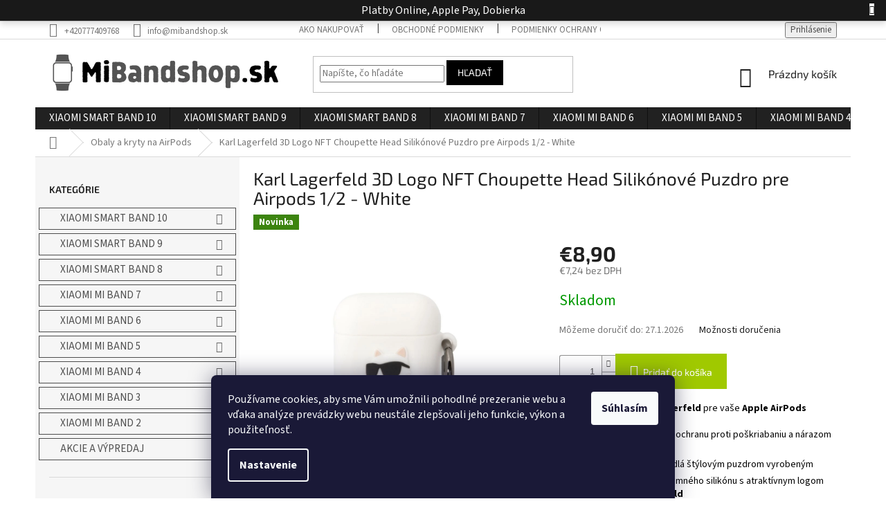

--- FILE ---
content_type: text/html; charset=utf-8
request_url: https://www.mibandshop.sk/karl-lagerfeld-3d-logo-nft-choupette-head-silikonove-puzdro-pre-airpods-1-2-white/
body_size: 30526
content:
<!doctype html><html lang="sk" dir="ltr" class="header-background-light external-fonts-loaded"><head><meta charset="utf-8" /><meta name="viewport" content="width=device-width,initial-scale=1" /><title>Karl Lagerfeld 3D Logo NFT Choupette Head Silikónové Puzdro pre Airpods 1/2 - White - mibandshop.sk</title><link rel="preconnect" href="https://cdn.myshoptet.com" /><link rel="dns-prefetch" href="https://cdn.myshoptet.com" /><link rel="preload" href="https://cdn.myshoptet.com/prj/dist/master/cms/libs/jquery/jquery-1.11.3.min.js" as="script" /><link href="https://cdn.myshoptet.com/prj/dist/master/cms/templates/frontend_templates/shared/css/font-face/source-sans-3.css" rel="stylesheet"><link href="https://cdn.myshoptet.com/prj/dist/master/cms/templates/frontend_templates/shared/css/font-face/exo-2.css" rel="stylesheet"><link href="https://cdn.myshoptet.com/prj/dist/master/shop/dist/font-shoptet-11.css.62c94c7785ff2cea73b2.css" rel="stylesheet"><script>
dataLayer = [];
dataLayer.push({'shoptet' : {
    "pageId": 1354,
    "pageType": "productDetail",
    "currency": "EUR",
    "currencyInfo": {
        "decimalSeparator": ",",
        "exchangeRate": 1,
        "priceDecimalPlaces": 2,
        "symbol": "\u20ac",
        "symbolLeft": 1,
        "thousandSeparator": " "
    },
    "language": "sk",
    "projectId": 416544,
    "product": {
        "id": 16876,
        "guid": "43ba23c6-bb1f-11f0-95c6-5a322b0c1836",
        "hasVariants": false,
        "codes": [
            {
                "code": "12-921\/BIL"
            }
        ],
        "code": "12-921\/BIL",
        "name": "Karl Lagerfeld 3D Logo NFT Choupette Head Silik\u00f3nov\u00e9 Puzdro pre Airpods 1\/2 - White",
        "appendix": "",
        "weight": 0,
        "manufacturerGuid": "1EF5333D28A6655C82D9DA0BA3DED3EE",
        "currentCategory": "Pr\u00edslu\u0161enstvo pre Apple | Obaly a kryty na AirPods",
        "currentCategoryGuid": "78b59b1c-baef-11f0-b640-5a322b0c1836",
        "defaultCategory": "Pr\u00edslu\u0161enstvo pre Apple | Obaly a kryty na AirPods",
        "defaultCategoryGuid": "78b59b1c-baef-11f0-b640-5a322b0c1836",
        "currency": "EUR",
        "priceWithVat": 8.9000000000000004
    },
    "stocks": [
        {
            "id": "ext",
            "title": "Sklad",
            "isDeliveryPoint": 0,
            "visibleOnEshop": 1
        }
    ],
    "cartInfo": {
        "id": null,
        "freeShipping": false,
        "freeShippingFrom": null,
        "leftToFreeGift": {
            "formattedPrice": "\u20ac0",
            "priceLeft": 0
        },
        "freeGift": false,
        "leftToFreeShipping": {
            "priceLeft": null,
            "dependOnRegion": null,
            "formattedPrice": null
        },
        "discountCoupon": [],
        "getNoBillingShippingPrice": {
            "withoutVat": 0,
            "vat": 0,
            "withVat": 0
        },
        "cartItems": [],
        "taxMode": "OSS"
    },
    "cart": [],
    "customer": {
        "priceRatio": 1,
        "priceListId": 1,
        "groupId": null,
        "registered": false,
        "mainAccount": false
    }
}});
dataLayer.push({'cookie_consent' : {
    "marketing": "denied",
    "analytics": "denied"
}});
document.addEventListener('DOMContentLoaded', function() {
    shoptet.consent.onAccept(function(agreements) {
        if (agreements.length == 0) {
            return;
        }
        dataLayer.push({
            'cookie_consent' : {
                'marketing' : (agreements.includes(shoptet.config.cookiesConsentOptPersonalisation)
                    ? 'granted' : 'denied'),
                'analytics': (agreements.includes(shoptet.config.cookiesConsentOptAnalytics)
                    ? 'granted' : 'denied')
            },
            'event': 'cookie_consent'
        });
    });
});
</script>
<meta property="og:type" content="website"><meta property="og:site_name" content="mibandshop.sk"><meta property="og:url" content="https://www.mibandshop.sk/karl-lagerfeld-3d-logo-nft-choupette-head-silikonove-puzdro-pre-airpods-1-2-white/"><meta property="og:title" content="Karl Lagerfeld 3D Logo NFT Choupette Head Silikónové Puzdro pre Airpods 1/2 - White - mibandshop.sk"><meta name="author" content="mibandshop.sk"><meta name="web_author" content="Shoptet.cz"><meta name="dcterms.rightsHolder" content="www.mibandshop.sk"><meta name="robots" content="index,follow"><meta property="og:image" content="https://cdn.myshoptet.com/usr/www.mibandshop.sk/user/shop/big/16876_12-921-bil.jpg?690cb494"><meta property="og:description" content="Karl Lagerfeld 3D Logo NFT Choupette Head Silikónové Puzdro pre Airpods 1/2 - White. Silikónové puzdro Karl Lagerfeld pre vaše Apple AirPods  poskytuje maximálnu ochranu proti poškriabaniu a nárazom pri prípadnom páde chráňte svoje slúchadlá štýlovým puzdrom vyrobeným z na dotyk veľmi príjemného silikónu s atraktívnym…"><meta name="description" content="Karl Lagerfeld 3D Logo NFT Choupette Head Silikónové Puzdro pre Airpods 1/2 - White. Silikónové puzdro Karl Lagerfeld pre vaše Apple AirPods  poskytuje maximálnu ochranu proti poškriabaniu a nárazom pri prípadnom páde chráňte svoje slúchadlá štýlovým puzdrom vyrobeným z na dotyk veľmi príjemného silikónu s atraktívnym…"><meta property="product:price:amount" content="8.9"><meta property="product:price:currency" content="EUR"><style>:root {--color-primary: #212121;--color-primary-h: 0;--color-primary-s: 0%;--color-primary-l: 13%;--color-primary-hover: #5c5c5c;--color-primary-hover-h: 0;--color-primary-hover-s: 0%;--color-primary-hover-l: 36%;--color-secondary: #A0C900;--color-secondary-h: 72;--color-secondary-s: 100%;--color-secondary-l: 39%;--color-secondary-hover: #8db003;--color-secondary-hover-h: 72;--color-secondary-hover-s: 97%;--color-secondary-hover-l: 35%;--color-tertiary: #000000;--color-tertiary-h: 0;--color-tertiary-s: 0%;--color-tertiary-l: 0%;--color-tertiary-hover: #000000;--color-tertiary-hover-h: 0;--color-tertiary-hover-s: 0%;--color-tertiary-hover-l: 0%;--color-header-background: #ffffff;--template-font: "Source Sans 3";--template-headings-font: "Exo 2";--header-background-url: none;--cookies-notice-background: #1A1937;--cookies-notice-color: #F8FAFB;--cookies-notice-button-hover: #f5f5f5;--cookies-notice-link-hover: #27263f;--templates-update-management-preview-mode-content: "Náhľad aktualizácií šablóny je aktívny pre váš prehliadač."}</style>
    
    <link href="https://cdn.myshoptet.com/prj/dist/master/shop/dist/main-11.less.5a24dcbbdabfd189c152.css" rel="stylesheet" />
        
    <script>var shoptet = shoptet || {};</script>
    <script src="https://cdn.myshoptet.com/prj/dist/master/shop/dist/main-3g-header.js.05f199e7fd2450312de2.js"></script>
<!-- User include --><!-- api 706(352) html code header -->
<link rel="stylesheet" href="https://cdn.myshoptet.com/usr/api2.dklab.cz/user/documents/_doplnky/zalozky/416544/82/416544_82.css" type="text/css" /><style>
        :root {
            
        }
        </style>
<!-- service 421(75) html code header -->
<style>
body:not(.template-07):not(.template-09):not(.template-10):not(.template-11):not(.template-12):not(.template-13):not(.template-14) #return-to-top i::before {content: 'a';}
#return-to-top i:before {content: '\e911';}
#return-to-top {
z-index: 99999999;
    position: fixed;
    bottom: 45px;
    right: 20px;
background: rgba(0, 0, 0, 0.7);
    width: 50px;
    height: 50px;
    display: block;
    text-decoration: none;
    -webkit-border-radius: 35px;
    -moz-border-radius: 35px;
    border-radius: 35px;
    display: none;
    -webkit-transition: all 0.3s linear;
    -moz-transition: all 0.3s ease;
    -ms-transition: all 0.3s ease;
    -o-transition: all 0.3s ease;
    transition: all 0.3s ease;
}
#return-to-top i {color: #fff;margin: -10px 0 0 -10px;position: relative;left: 50%;top: 50%;font-size: 19px;-webkit-transition: all 0.3s ease;-moz-transition: all 0.3s ease;-ms-transition: all 0.3s ease;-o-transition: all 0.3s ease;transition: all 0.3s ease;height: 20px;width: 20px;text-align: center;display: block;font-style: normal;}
#return-to-top:hover {
    background: rgba(0, 0, 0, 0.9);
}
#return-to-top:hover i {
    color: #fff;
}
.icon-chevron-up::before {
font-weight: bold;
}
.ordering-process #return-to-top{display: none !important;}
</style>
<!-- service 1228(847) html code header -->
<link 
rel="stylesheet" 
href="https://cdn.myshoptet.com/usr/dmartini.myshoptet.com/user/documents/upload/dmartini/shop_rating/shop_rating.min.css?140"
data-author="Dominik Martini" 
data-author-web="dmartini.cz">
<!-- service 1603(1193) html code header -->
<style>
.mobile .p-thumbnail:not(.highlighted):hover::before {
    opacity: 0 !important;
}
</style>
<!-- service 417(71) html code header -->
<style>
@media screen and (max-width: 767px) {
body.sticky-mobile:not(.paxio-merkur):not(.venus) .dropdown {display: none !important;}
body.sticky-mobile:not(.paxio-merkur):not(.venus) .languagesMenu{right: 98px; position: absolute;}
body.sticky-mobile:not(.paxio-merkur):not(.venus) .languagesMenu .caret{display: none !important;}
body.sticky-mobile:not(.paxio-merkur):not(.venus) .languagesMenu.open .languagesMenu__content {display: block;right: 0;left: auto;}
.template-12 #header .site-name {max-width: 40% !important;}
}
@media screen and (-ms-high-contrast: active), (-ms-high-contrast: none) {
.template-12 #header {position: fixed; width: 100%;}
.template-12 #content-wrapper.content-wrapper{padding-top: 80px;}
}
.sticky-mobile #header-image{display: none;}
@media screen and (max-width: 640px) {
.template-04.sticky-mobile #header-cart{position: fixed;top: 3px;right: 92px;}
.template-04.sticky-mobile #header-cart::before {font-size: 32px;}
.template-04.sticky-mobile #header-cart strong{display: none;}
}
@media screen and (min-width: 641px) {
.dklabGarnet #main-wrapper {overflow: visible !important;}
}
.dklabGarnet.sticky-mobile #logo img {top: 0 !important;}
@media screen and (min-width: 768px){
.top-navigation-bar .site-name {display: none;}
}
/*NOVÁ VERZE MOBILNÍ HLAVIČKY*/
@media screen and (max-width: 767px){
.scrolled-down body:not(.ordering-process):not(.search-window-visible) .top-navigation-bar {transform: none !important;}
.scrolled-down body:not(.ordering-process):not(.search-window-visible) #header .site-name {transform: none !important;}
.scrolled-down body:not(.ordering-process):not(.search-window-visible) #header .cart-count {transform: none !important;}
.scrolled-down #header {transform: none !important;}

body.template-11.mobile-header-version-1:not(.paxio-merkur):not(.venus) .top-navigation-bar .site-name{display: none !important;}
body.template-11.mobile-header-version-1:not(.paxio-merkur):not(.venus) #header .cart-count {top: -39px !important;position: absolute !important;}
.template-11.sticky-mobile.mobile-header-version-1 .responsive-tools > a[data-target="search"] {visibility: visible;}
.template-12.mobile-header-version-1 #header{position: fixed !important;}
.template-09.mobile-header-version-1.sticky-mobile .top-nav .subnav-left {visibility: visible;}
}

/*Disco*/
@media screen and (min-width: 768px){
.template-13:not(.jupiter) #header, .template-14 #header{position: sticky;top: 0;z-index: 8;}
.template-14.search-window-visible #header{z-index: 9999;}
body.navigation-hovered::before {z-index: 7;}
/*
.template-13 .top-navigation-bar{z-index: 10000;}
.template-13 .popup-widget {z-index: 10001;}
*/
.scrolled .template-13 #header, .scrolled .template-14 #header{box-shadow: 0 2px 10px rgba(0,0,0,0.1);}
.search-focused::before{z-index: 8;}
.top-navigation-bar{z-index: 9;position: relative;}
.paxio-merkur.top-navigation-menu-visible #header .search-form .form-control {z-index: 1;}
.paxio-merkur.top-navigation-menu-visible .search-form::before {z-index: 1;}
.scrolled .popup-widget.cart-widget {position: fixed;top: 68px !important;}

/* MERKUR */
.paxio-merkur.sticky-mobile.template-11 #oblibeneBtn{line-height: 70px !important;}
}


/* VENUS */
@media screen and (min-width: 768px){
.venus.sticky-mobile:not(.ordering-process) #header {position: fixed !important;width: 100%;transform: none !important;translate: none !important;box-shadow: 0 2px 10px rgba(0,0,0,0.1);visibility: visible !important;opacity: 1 !important;}
.venus.sticky-mobile:not(.ordering-process) .overall-wrapper{padding-top: 160px;}
.venus.sticky-mobile.type-index:not(.ordering-process) .overall-wrapper{padding-top: 85px;}
.venus.sticky-mobile:not(.ordering-process) #content-wrapper.content-wrapper {padding-top: 0 !important;}
}
@media screen and (max-width: 767px){
.template-14 .top-navigation-bar > .site-name{display: none !important;}
.template-14 #header .header-top .header-top-wrapper .site-name{margin: 0;}
}
/* JUPITER */
@media screen and (max-width: 767px){
.scrolled-down body.jupiter:not(.ordering-process):not(.search-window-visible) #header .site-name {-webkit-transform: translateX(-50%) !important;transform: translateX(-50%) !important;}
}
@media screen and (min-width: 768px){
.jupiter.sticky-header #header::after{display: none;}
.jupiter.sticky-header #header{position: fixed; top: 0; width: 100%;z-index: 99;}
.jupiter.sticky-header.ordering-process #header{position: relative;}
.jupiter.sticky-header .overall-wrapper{padding-top: 182px;}
.jupiter.sticky-header.ordering-process .overall-wrapper{padding-top: 0;}
.jupiter.sticky-header #header .header-top {height: 80px;}
}
</style>
<!-- service 425(79) html code header -->
<style>
.hodnoceni:before{content: "Jak o nás mluví zákazníci";}
.hodnoceni.svk:before{content: "Ako o nás hovoria zákazníci";}
.hodnoceni.hun:before{content: "Mit mondanak rólunk a felhasználók";}
.hodnoceni.pl:before{content: "Co mówią o nas klienci";}
.hodnoceni.eng:before{content: "Customer reviews";}
.hodnoceni.de:before{content: "Was unsere Kunden über uns denken";}
.hodnoceni.ro:before{content: "Ce spun clienții despre noi";}
.hodnoceni{margin: 20px auto;}
body:not(.paxio-merkur):not(.venus):not(.jupiter) .hodnoceni .vote-wrap {border: 0 !important;width: 24.5%;flex-basis: 25%;padding: 10px 20px !important;display: inline-block;margin: 0;vertical-align: top;}
.multiple-columns-body #content .hodnoceni .vote-wrap {width: 49%;flex-basis: 50%;}
.hodnoceni .votes-wrap {display: block; border: 1px solid #f7f7f7;margin: 0;width: 100%;max-width: none;padding: 10px 0; background: #fff;}
.hodnoceni .vote-wrap:nth-child(n+5){display: none !important;}
.hodnoceni:before{display: block;font-size: 18px;padding: 10px 20px;background: #fcfcfc;}
.sidebar .hodnoceni .vote-pic, .sidebar .hodnoceni .vote-initials{display: block;}
.sidebar .hodnoceni .vote-wrap, #column-l #column-l-in .hodnoceni .vote-wrap {width: 100% !important; display: block;}
.hodnoceni > a{display: block;text-align: right;padding-top: 6px;}
.hodnoceni > a:after{content: "››";display: inline-block;margin-left: 2px;}
.sidebar .hodnoceni:before, #column-l #column-l-in .hodnoceni:before {background: none !important; padding-left: 0 !important;}
.template-10 .hodnoceni{max-width: 952px !important;}
.page-detail .hodnoceni > a{font-size: 14px;}
.page-detail .hodnoceni{margin-bottom: 30px;}
@media screen and (min-width: 992px) and (max-width: 1199px) {
.hodnoceni .vote-rating{display: block;}
.hodnoceni .vote-time{display: block;margin-top: 3px;}
.hodnoceni .vote-delimeter{display: none;}
}
@media screen and (max-width: 991px) {
body:not(.paxio-merkur):not(.venus):not(.jupiter) .hodnoceni .vote-wrap {width: 49%;flex-basis: 50%;}
.multiple-columns-body #content .hodnoceni .vote-wrap {width: 99%;flex-basis: 100%;}
}
@media screen and (max-width: 767px) {
body:not(.paxio-merkur):not(.venus):not(.jupiter) .hodnoceni .vote-wrap {width: 99%;flex-basis: 100%;}
}
.home #main-product .hodnoceni{margin: 0 0 60px 0;}
.hodnoceni .votes-wrap.admin-response{display: none !important;}
.hodnoceni .vote-pic {width: 100px;}
.hodnoceni .vote-delimeter{display: none;}
.hodnoceni .vote-rating{display: block;}
.hodnoceni .vote-time {display: block;margin-top: 5px;}
@media screen and (min-width: 768px){
.template-12 .hodnoceni{max-width: 747px; margin-left: auto; margin-right: auto;}
}
@media screen and (min-width: 992px){
.template-12 .hodnoceni{max-width: 972px;}
}
@media screen and (min-width: 1200px){
.template-12 .hodnoceni{max-width: 1418px;}
}
.template-14 .hodnoceni .vote-initials{margin: 0 auto;}
.vote-pic img::before {display: none;}
.hodnoceni + .hodnoceni {display: none;}
</style>
<!-- project html code header -->
<!-- Global site tag (gtag.js) - Google Analytics -->
<script async src="https://www.googletagmanager.com/gtag/js?id=G-T7HDZEHDHY"></script>
<script>
  window.dataLayer = window.dataLayer || [];
  function gtag(){dataLayer.push(arguments);}
  gtag('js', new Date());

  gtag('config', 'G-T7HDZEHDHY');
</script>
<!-- Global site tag (gtag.js) - Google Ads: 369241551 -->
<script async src="https://www.googletagmanager.com/gtag/js?id=AW-369241551"></script>
<script>
  window.dataLayer = window.dataLayer || [];
  function gtag(){dataLayer.push(arguments);}
  gtag('js', new Date());

  gtag('config', 'AW-369241551');
</script>

<link type="text/css" rel="stylesheet" media="screen" href="/user/documents/scripts/dp.css?v=14" />

<!-- VYPNUTÍ NA SKLADĚ -->
<style>
.param-filter-top form:first-of-type fieldset > div {
    display: none;
}
</style>


<meta name="facebook-domain-verification" content="nsyocejzw88u4gcvex66pnswasq3k4" />


<script type="text/javascript">
//<![CDATA[
var _hwq = _hwq || [];
    _hwq.push(['setKey', '7B907A5FD41AD12A4D1ACC95DA79DDC2']);_hwq.push(['setTopPos', '200']);_hwq.push(['showWidget', '21']);(function() {
    var ho = document.createElement('script'); ho.type = 'text/javascript'; ho.async = true;
    ho.src = 'https://www.heureka.sk/direct/i/gjs.php?n=wdgt&sak=7B907A5FD41AD12A4D1ACC95DA79DDC2';
    var s = document.getElementsByTagName('script')[0]; s.parentNode.insertBefore(ho, s);
})();
//]]>
</script>

<!-- Google tag (gtag.js) -->
<script async src="https://www.googletagmanager.com/gtag/js?id=G-CW5TYWC3QD"></script>
<script>
  window.dataLayer = window.dataLayer || [];
  function gtag(){dataLayer.push(arguments);}
  gtag('js', new Date());

  gtag('config', 'G-CW5TYWC3QD');
</script>
<!-- /User include --><link rel="shortcut icon" href="/favicon.png" type="image/x-icon" /><link rel="canonical" href="https://www.mibandshop.sk/karl-lagerfeld-3d-logo-nft-choupette-head-silikonove-puzdro-pre-airpods-1-2-white/" />    <!-- Global site tag (gtag.js) - Google Analytics -->
    <script async src="https://www.googletagmanager.com/gtag/js?id=G-CW5TYWC3QD"></script>
    <script>
        
        window.dataLayer = window.dataLayer || [];
        function gtag(){dataLayer.push(arguments);}
        

                    console.debug('default consent data');

            gtag('consent', 'default', {"ad_storage":"denied","analytics_storage":"denied","ad_user_data":"denied","ad_personalization":"denied","wait_for_update":500});
            dataLayer.push({
                'event': 'default_consent'
            });
        
        gtag('js', new Date());

                gtag('config', 'UA-196872382-1', { 'groups': "UA" });
        
                gtag('config', 'G-CW5TYWC3QD', {"groups":"GA4","send_page_view":false,"content_group":"productDetail","currency":"EUR","page_language":"sk"});
        
                gtag('config', 'AW-369241551', {"allow_enhanced_conversions":true});
        
        
        
        
        
                    gtag('event', 'page_view', {"send_to":"GA4","page_language":"sk","content_group":"productDetail","currency":"EUR"});
        
                gtag('set', 'currency', 'EUR');

        gtag('event', 'view_item', {
            "send_to": "UA",
            "items": [
                {
                    "id": "12-921\/BIL",
                    "name": "Karl Lagerfeld 3D Logo NFT Choupette Head Silik\u00f3nov\u00e9 Puzdro pre Airpods 1\/2 - White",
                    "category": "Pr\u00edslu\u0161enstvo pre Apple \/ Obaly a kryty na AirPods",
                                        "brand": "Karl Lagerfeld",
                                                            "price": 7.24
                }
            ]
        });
        
        
        
        
        
                    gtag('event', 'view_item', {"send_to":"GA4","page_language":"sk","content_group":"productDetail","value":7.2400000000000002,"currency":"EUR","items":[{"item_id":"12-921\/BIL","item_name":"Karl Lagerfeld 3D Logo NFT Choupette Head Silik\u00f3nov\u00e9 Puzdro pre Airpods 1\/2 - White","item_brand":"Karl Lagerfeld","item_category":"Pr\u00edslu\u0161enstvo pre Apple","item_category2":"Obaly a kryty na AirPods","price":7.2400000000000002,"quantity":1,"index":0}]});
        
        
        
        
        
        
        
        document.addEventListener('DOMContentLoaded', function() {
            if (typeof shoptet.tracking !== 'undefined') {
                for (var id in shoptet.tracking.bannersList) {
                    gtag('event', 'view_promotion', {
                        "send_to": "UA",
                        "promotions": [
                            {
                                "id": shoptet.tracking.bannersList[id].id,
                                "name": shoptet.tracking.bannersList[id].name,
                                "position": shoptet.tracking.bannersList[id].position
                            }
                        ]
                    });
                }
            }

            shoptet.consent.onAccept(function(agreements) {
                if (agreements.length !== 0) {
                    console.debug('gtag consent accept');
                    var gtagConsentPayload =  {
                        'ad_storage': agreements.includes(shoptet.config.cookiesConsentOptPersonalisation)
                            ? 'granted' : 'denied',
                        'analytics_storage': agreements.includes(shoptet.config.cookiesConsentOptAnalytics)
                            ? 'granted' : 'denied',
                                                                                                'ad_user_data': agreements.includes(shoptet.config.cookiesConsentOptPersonalisation)
                            ? 'granted' : 'denied',
                        'ad_personalization': agreements.includes(shoptet.config.cookiesConsentOptPersonalisation)
                            ? 'granted' : 'denied',
                        };
                    console.debug('update consent data', gtagConsentPayload);
                    gtag('consent', 'update', gtagConsentPayload);
                    dataLayer.push(
                        { 'event': 'update_consent' }
                    );
                }
            });
        });
    </script>
<script>
    (function(t, r, a, c, k, i, n, g) { t['ROIDataObject'] = k;
    t[k]=t[k]||function(){ (t[k].q=t[k].q||[]).push(arguments) },t[k].c=i;n=r.createElement(a),
    g=r.getElementsByTagName(a)[0];n.async=1;n.src=c;g.parentNode.insertBefore(n,g)
    })(window, document, 'script', '//www.heureka.cz/ocm/sdk.js?source=shoptet&version=2&page=product_detail', 'heureka', 'cz');

    heureka('set_user_consent', 0);
</script>
</head><body class="desktop id-1354 in-obaly-a-kryty-na-airpods template-11 type-product type-detail multiple-columns-body columns-3 ums_forms_redesign--off ums_a11y_category_page--on ums_discussion_rating_forms--off ums_flags_display_unification--on ums_a11y_login--on mobile-header-version-0"><noscript>
    <style>
        #header {
            padding-top: 0;
            position: relative !important;
            top: 0;
        }
        .header-navigation {
            position: relative !important;
        }
        .overall-wrapper {
            margin: 0 !important;
        }
        body:not(.ready) {
            visibility: visible !important;
        }
    </style>
    <div class="no-javascript">
        <div class="no-javascript__title">Musíte zmeniť nastavenie vášho prehliadača</div>
        <div class="no-javascript__text">Pozrite sa na: <a href="https://www.google.com/support/bin/answer.py?answer=23852">Ako povoliť JavaScript vo vašom prehliadači</a>.</div>
        <div class="no-javascript__text">Ak používate software na blokovanie reklám, možno bude potrebné, aby ste povolili JavaScript z tejto stránky.</div>
        <div class="no-javascript__text">Ďakujeme.</div>
    </div>
</noscript>

        <div id="fb-root"></div>
        <script>
            window.fbAsyncInit = function() {
                FB.init({
                    autoLogAppEvents : true,
                    xfbml            : true,
                    version          : 'v24.0'
                });
            };
        </script>
        <script async defer crossorigin="anonymous" src="https://connect.facebook.net/sk_SK/sdk.js#xfbml=1&version=v24.0"></script>    <div class="siteCookies siteCookies--bottom siteCookies--dark js-siteCookies" role="dialog" data-testid="cookiesPopup" data-nosnippet>
        <div class="siteCookies__form">
            <div class="siteCookies__content">
                <div class="siteCookies__text">
                    Používame cookies, aby sme Vám umožnili pohodlné prezeranie webu a vďaka analýze prevádzky webu neustále zlepšovali jeho funkcie, výkon a použiteľnosť.
                </div>
                <p class="siteCookies__links">
                    <button class="siteCookies__link js-cookies-settings" aria-label="Nastavenia cookies" data-testid="cookiesSettings">Nastavenie</button>
                </p>
            </div>
            <div class="siteCookies__buttonWrap">
                                <button class="siteCookies__button js-cookiesConsentSubmit" value="all" aria-label="Prijať cookies" data-testid="buttonCookiesAccept">Súhlasím</button>
            </div>
        </div>
        <script>
            document.addEventListener("DOMContentLoaded", () => {
                const siteCookies = document.querySelector('.js-siteCookies');
                document.addEventListener("scroll", shoptet.common.throttle(() => {
                    const st = document.documentElement.scrollTop;
                    if (st > 1) {
                        siteCookies.classList.add('siteCookies--scrolled');
                    } else {
                        siteCookies.classList.remove('siteCookies--scrolled');
                    }
                }, 100));
            });
        </script>
    </div>
<a href="#content" class="skip-link sr-only">Prejsť na obsah</a><div class="overall-wrapper"><div class="site-msg information"><div class="container"><div class="text">Platby Online, Apple Pay, Dobierka</div><div class="close js-close-information-msg"></div></div></div><div class="user-action"><div class="container">
    <div class="user-action-in">
                    <div id="login" class="user-action-login popup-widget login-widget" role="dialog" aria-labelledby="loginHeading">
        <div class="popup-widget-inner">
                            <h2 id="loginHeading">Prihlásenie k vášmu účtu</h2><div id="customerLogin"><form action="/action/Customer/Login/" method="post" id="formLoginIncluded" class="csrf-enabled formLogin" data-testid="formLogin"><input type="hidden" name="referer" value="" /><div class="form-group"><div class="input-wrapper email js-validated-element-wrapper no-label"><input type="email" name="email" class="form-control" autofocus placeholder="E-mailová adresa (napr. jan@novak.sk)" data-testid="inputEmail" autocomplete="email" required /></div></div><div class="form-group"><div class="input-wrapper password js-validated-element-wrapper no-label"><input type="password" name="password" class="form-control" placeholder="Heslo" data-testid="inputPassword" autocomplete="current-password" required /><span class="no-display">Nemôžete vyplniť toto pole</span><input type="text" name="surname" value="" class="no-display" /></div></div><div class="form-group"><div class="login-wrapper"><button type="submit" class="btn btn-secondary btn-text btn-login" data-testid="buttonSubmit">Prihlásiť sa</button><div class="password-helper"><a href="/registracia/" data-testid="signup" rel="nofollow">Nová registrácia</a><a href="/klient/zabudnute-heslo/" rel="nofollow">Zabudnuté heslo</a></div></div></div></form>
</div>                    </div>
    </div>

                            <div id="cart-widget" class="user-action-cart popup-widget cart-widget loader-wrapper" data-testid="popupCartWidget" role="dialog" aria-hidden="true">
    <div class="popup-widget-inner cart-widget-inner place-cart-here">
        <div class="loader-overlay">
            <div class="loader"></div>
        </div>
    </div>

    <div class="cart-widget-button">
        <a href="/kosik/" class="btn btn-conversion" id="continue-order-button" rel="nofollow" data-testid="buttonNextStep">Pokračovať do košíka</a>
    </div>
</div>
            </div>
</div>
</div><div class="top-navigation-bar" data-testid="topNavigationBar">

    <div class="container">

        <div class="top-navigation-contacts">
            <strong>Zákaznícka podpora:</strong><a href="tel:+420777409768" class="project-phone" aria-label="Zavolať na +420777409768" data-testid="contactboxPhone"><span>+420777409768</span></a><a href="mailto:info@mibandshop.sk" class="project-email" data-testid="contactboxEmail"><span>info@mibandshop.sk</span></a>        </div>

                            <div class="top-navigation-menu">
                <div class="top-navigation-menu-trigger"></div>
                <ul class="top-navigation-bar-menu">
                                            <li class="top-navigation-menu-item-27">
                            <a href="/ako-nakupovat/">Ako nakupovať</a>
                        </li>
                                            <li class="top-navigation-menu-item-39">
                            <a href="/obchodne-podmienky/">Obchodné podmienky</a>
                        </li>
                                            <li class="top-navigation-menu-item-691">
                            <a href="/podmienky-ochrany-osobnych-udajov/">Podmienky ochrany osobných údajov</a>
                        </li>
                                            <li class="top-navigation-menu-item-829">
                            <a href="/doprava-a-platba/">Doprava a platba</a>
                        </li>
                                            <li class="top-navigation-menu-item-1005">
                            <a href="/reklamacia-a-vratenie-tovaru/">Reklamácia a vrátenie tovaru</a>
                        </li>
                                            <li class="top-navigation-menu-item-29">
                            <a href="/kontakty/">Kontakty</a>
                        </li>
                                            <li class="top-navigation-menu-item--5">
                            <a href="/mapa-serveru/">Mapa serveru</a>
                        </li>
                                            <li class="top-navigation-menu-item-823">
                            <a href="/blog/">Blog</a>
                        </li>
                                    </ul>
                <ul class="top-navigation-bar-menu-helper"></ul>
            </div>
        
        <div class="top-navigation-tools">
            <div class="responsive-tools">
                <a href="#" class="toggle-window" data-target="search" aria-label="Hľadať" data-testid="linkSearchIcon"></a>
                                                            <a href="#" class="toggle-window" data-target="login"></a>
                                                    <a href="#" class="toggle-window" data-target="navigation" aria-label="Menu" data-testid="hamburgerMenu"></a>
            </div>
                        <button class="top-nav-button top-nav-button-login toggle-window" type="button" data-target="login" aria-haspopup="dialog" aria-controls="login" aria-expanded="false" data-testid="signin"><span>Prihlásenie</span></button>        </div>

    </div>

</div>
<header id="header"><div class="container navigation-wrapper">
    <div class="header-top">
        <div class="site-name-wrapper">
            <div class="site-name"><a href="/" data-testid="linkWebsiteLogo"><img src="https://cdn.myshoptet.com/usr/www.mibandshop.sk/user/logos/mibandshopsk_logo.jpg" alt="mibandshop.sk" fetchpriority="low" /></a></div>        </div>
        <div class="search" itemscope itemtype="https://schema.org/WebSite">
            <meta itemprop="headline" content="Obaly a kryty na AirPods"/><meta itemprop="url" content="https://www.mibandshop.sk"/><meta itemprop="text" content="Karl Lagerfeld 3D Logo NFT Choupette Head Silikónové Puzdro pre Airpods 1/2 - White. Silikónové puzdro Karl Lagerfeld pre vaše Apple AirPods poskytuje maximálnu ochranu proti poškriabaniu a nárazom pri prípadnom páde chráňte svoje slúchadlá štýlovým puzdrom vyrobeným z na dotyk veľmi príjemného silikónu s..."/>            <form action="/action/ProductSearch/prepareString/" method="post"
    id="formSearchForm" class="search-form compact-form js-search-main"
    itemprop="potentialAction" itemscope itemtype="https://schema.org/SearchAction" data-testid="searchForm">
    <fieldset>
        <meta itemprop="target"
            content="https://www.mibandshop.sk/vyhladavanie/?string={string}"/>
        <input type="hidden" name="language" value="sk"/>
        
            
<input
    type="search"
    name="string"
        class="query-input form-control search-input js-search-input"
    placeholder="Napíšte, čo hľadáte"
    autocomplete="off"
    required
    itemprop="query-input"
    aria-label="Vyhľadávanie"
    data-testid="searchInput"
>
            <button type="submit" class="btn btn-default" data-testid="searchBtn">Hľadať</button>
        
    </fieldset>
</form>
        </div>
        <div class="navigation-buttons">
                
    <a href="/kosik/" class="btn btn-icon toggle-window cart-count" data-target="cart" data-hover="true" data-redirect="true" data-testid="headerCart" rel="nofollow" aria-haspopup="dialog" aria-expanded="false" aria-controls="cart-widget">
        
                <span class="sr-only">Nákupný košík</span>
        
            <span class="cart-price visible-lg-inline-block" data-testid="headerCartPrice">
                                    Prázdny košík                            </span>
        
    
            </a>
        </div>
    </div>
    <nav id="navigation" aria-label="Hlavné menu" data-collapsible="true"><div class="navigation-in menu"><ul class="menu-level-1" role="menubar" data-testid="headerMenuItems"><li class="menu-item-1235 ext" role="none"><a href="/xiaomi-smart-band-10/" data-testid="headerMenuItem" role="menuitem" aria-haspopup="true" aria-expanded="false"><b>Xiaomi Smart Band 10</b><span class="submenu-arrow"></span></a><ul class="menu-level-2" aria-label="Xiaomi Smart Band 10" tabindex="-1" role="menu"><li class="menu-item-1238" role="none"><a href="/xiaomi-smart-band-10-nahradne-naramky-remienky/" class="menu-image" data-testid="headerMenuItem" tabindex="-1" aria-hidden="true"><img src="data:image/svg+xml,%3Csvg%20width%3D%22140%22%20height%3D%22100%22%20xmlns%3D%22http%3A%2F%2Fwww.w3.org%2F2000%2Fsvg%22%3E%3C%2Fsvg%3E" alt="" aria-hidden="true" width="140" height="100"  data-src="https://cdn.myshoptet.com/usr/www.mibandshop.sk/user/categories/thumb/_______l___(4).jpg" fetchpriority="low" /></a><div><a href="/xiaomi-smart-band-10-nahradne-naramky-remienky/" data-testid="headerMenuItem" role="menuitem"><span>Náhradné náramky</span></a>
                        </div></li><li class="menu-item-1241" role="none"><a href="/ochranne-folie-a-skla-pre-smart-band-10/" class="menu-image" data-testid="headerMenuItem" tabindex="-1" aria-hidden="true"><img src="data:image/svg+xml,%3Csvg%20width%3D%22140%22%20height%3D%22100%22%20xmlns%3D%22http%3A%2F%2Fwww.w3.org%2F2000%2Fsvg%22%3E%3C%2Fsvg%3E" alt="" aria-hidden="true" width="140" height="100"  data-src="https://cdn.myshoptet.com/usr/www.mibandshop.sk/user/categories/thumb/4.jpg" fetchpriority="low" /></a><div><a href="/ochranne-folie-a-skla-pre-smart-band-10/" data-testid="headerMenuItem" role="menuitem"><span>Ochranné fólie a sklá</span></a>
                        </div></li><li class="menu-item-2443" role="none"><a href="/kable-a-nabijacky-pre-smart-band-10/" class="menu-image" data-testid="headerMenuItem" tabindex="-1" aria-hidden="true"><img src="data:image/svg+xml,%3Csvg%20width%3D%22140%22%20height%3D%22100%22%20xmlns%3D%22http%3A%2F%2Fwww.w3.org%2F2000%2Fsvg%22%3E%3C%2Fsvg%3E" alt="" aria-hidden="true" width="140" height="100"  data-src="https://cdn.myshoptet.com/usr/www.mibandshop.sk/user/categories/thumb/tactical-usb-nabijeci-kabel-pro-xiaomi-mi-band-8_i76410.jpg" fetchpriority="low" /></a><div><a href="/kable-a-nabijacky-pre-smart-band-10/" data-testid="headerMenuItem" role="menuitem"><span>Káble a nabíjačky</span></a>
                        </div></li><li class="menu-item-1249" role="none"><a href="/nahradne-cvocky-pre-smart-band-10/" class="menu-image" data-testid="headerMenuItem" tabindex="-1" aria-hidden="true"><img src="data:image/svg+xml,%3Csvg%20width%3D%22140%22%20height%3D%22100%22%20xmlns%3D%22http%3A%2F%2Fwww.w3.org%2F2000%2Fsvg%22%3E%3C%2Fsvg%3E" alt="" aria-hidden="true" width="140" height="100"  data-src="https://cdn.myshoptet.com/usr/www.mibandshop.sk/user/categories/thumb/cvocky_image.jpg" fetchpriority="low" /></a><div><a href="/nahradne-cvocky-pre-smart-band-10/" data-testid="headerMenuItem" role="menuitem"><span>Náhradné cvočky</span></a>
                        </div></li></ul></li>
<li class="menu-item-1184 ext" role="none"><a href="/xiaomi-smart-band-9/" data-testid="headerMenuItem" role="menuitem" aria-haspopup="true" aria-expanded="false"><b>Xiaomi Smart Band 9</b><span class="submenu-arrow"></span></a><ul class="menu-level-2" aria-label="Xiaomi Smart Band 9" tabindex="-1" role="menu"><li class="menu-item-1187" role="none"><a href="/nahradne-naramky-mi-smart-band-9/" class="menu-image" data-testid="headerMenuItem" tabindex="-1" aria-hidden="true"><img src="data:image/svg+xml,%3Csvg%20width%3D%22140%22%20height%3D%22100%22%20xmlns%3D%22http%3A%2F%2Fwww.w3.org%2F2000%2Fsvg%22%3E%3C%2Fsvg%3E" alt="" aria-hidden="true" width="140" height="100"  data-src="https://cdn.myshoptet.com/usr/www.mibandshop.sk/user/categories/thumb/nahradni-naramek-mi-band-8-nylonovy_(3).jpg" fetchpriority="low" /></a><div><a href="/nahradne-naramky-mi-smart-band-9/" data-testid="headerMenuItem" role="menuitem"><span>Náhradné náramky</span></a>
                        </div></li><li class="menu-item-1217" role="none"><a href="/ochranne-folie-a-skla-pre-smart-band-9/" class="menu-image" data-testid="headerMenuItem" tabindex="-1" aria-hidden="true"><img src="data:image/svg+xml,%3Csvg%20width%3D%22140%22%20height%3D%22100%22%20xmlns%3D%22http%3A%2F%2Fwww.w3.org%2F2000%2Fsvg%22%3E%3C%2Fsvg%3E" alt="" aria-hidden="true" width="140" height="100"  data-src="https://cdn.myshoptet.com/usr/www.mibandshop.sk/user/categories/thumb/ochranny-kryt-smart-band-9.jpg" fetchpriority="low" /></a><div><a href="/ochranne-folie-a-skla-pre-smart-band-9/" data-testid="headerMenuItem" role="menuitem"><span>Ochranné fólie a sklá</span></a>
                        </div></li><li class="menu-item-1190" role="none"><a href="/kable-a-nabijacky-pre-smart-band-9/" class="menu-image" data-testid="headerMenuItem" tabindex="-1" aria-hidden="true"><img src="data:image/svg+xml,%3Csvg%20width%3D%22140%22%20height%3D%22100%22%20xmlns%3D%22http%3A%2F%2Fwww.w3.org%2F2000%2Fsvg%22%3E%3C%2Fsvg%3E" alt="" aria-hidden="true" width="140" height="100"  data-src="https://cdn.myshoptet.com/usr/www.mibandshop.sk/user/categories/thumb/tactical-usb-nabijeci-kabel-pro-xiaomi-mi-band-8_i76410.jpg" fetchpriority="low" /></a><div><a href="/kable-a-nabijacky-pre-smart-band-9/" data-testid="headerMenuItem" role="menuitem"><span>Káble a nabíjačky</span></a>
                        </div></li><li class="menu-item-1246" role="none"><a href="/nahradne-cvocky-pre-smart-band-9/" class="menu-image" data-testid="headerMenuItem" tabindex="-1" aria-hidden="true"><img src="data:image/svg+xml,%3Csvg%20width%3D%22140%22%20height%3D%22100%22%20xmlns%3D%22http%3A%2F%2Fwww.w3.org%2F2000%2Fsvg%22%3E%3C%2Fsvg%3E" alt="" aria-hidden="true" width="140" height="100"  data-src="https://cdn.myshoptet.com/usr/www.mibandshop.sk/user/categories/thumb/cvocky_image.jpg" fetchpriority="low" /></a><div><a href="/nahradne-cvocky-pre-smart-band-9/" data-testid="headerMenuItem" role="menuitem"><span>Náhradné cvočky</span></a>
                        </div></li><li class="menu-item-1229 has-third-level" role="none"><a href="/xiaomi-smart-band-9-pro/" class="menu-image" data-testid="headerMenuItem" tabindex="-1" aria-hidden="true"><img src="data:image/svg+xml,%3Csvg%20width%3D%22140%22%20height%3D%22100%22%20xmlns%3D%22http%3A%2F%2Fwww.w3.org%2F2000%2Fsvg%22%3E%3C%2Fsvg%3E" alt="" aria-hidden="true" width="140" height="100"  data-src="https://cdn.myshoptet.com/usr/www.mibandshop.sk/user/categories/thumb/smart-band-9-pro-xiaomi.jpg" fetchpriority="low" /></a><div><a href="/xiaomi-smart-band-9-pro/" data-testid="headerMenuItem" role="menuitem"><span>Smart Band 9 PRO</span></a>
                                                    <ul class="menu-level-3" role="menu">
                                                                    <li class="menu-item-1232" role="none">
                                        <a href="/xiaomi-smart-band-9-pro-nahradne-naramky-remienky/" data-testid="headerMenuItem" role="menuitem">
                                            Náhradné náramky</a>                                    </li>
                                                            </ul>
                        </div></li></ul></li>
<li class="menu-item-1027 ext" role="none"><a href="/xiaomi-mi-band-8/" data-testid="headerMenuItem" role="menuitem" aria-haspopup="true" aria-expanded="false"><b>Xiaomi Smart Band 8</b><span class="submenu-arrow"></span></a><ul class="menu-level-2" aria-label="Xiaomi Smart Band 8" tabindex="-1" role="menu"><li class="menu-item-1030" role="none"><a href="/nahradne-naramky-remienky-xiaomi-mi-band-8/" class="menu-image" data-testid="headerMenuItem" tabindex="-1" aria-hidden="true"><img src="data:image/svg+xml,%3Csvg%20width%3D%22140%22%20height%3D%22100%22%20xmlns%3D%22http%3A%2F%2Fwww.w3.org%2F2000%2Fsvg%22%3E%3C%2Fsvg%3E" alt="" aria-hidden="true" width="140" height="100"  data-src="https://cdn.myshoptet.com/usr/www.mibandshop.sk/user/categories/thumb/mi-band-8-nylon-nahradni-remienok.jpg" fetchpriority="low" /></a><div><a href="/nahradne-naramky-remienky-xiaomi-mi-band-8/" data-testid="headerMenuItem" role="menuitem"><span>Náhradné náramky</span></a>
                        </div></li><li class="menu-item-1033" role="none"><a href="/ochranne-folie-a-skla-pre-mi-band-8/" class="menu-image" data-testid="headerMenuItem" tabindex="-1" aria-hidden="true"><img src="data:image/svg+xml,%3Csvg%20width%3D%22140%22%20height%3D%22100%22%20xmlns%3D%22http%3A%2F%2Fwww.w3.org%2F2000%2Fsvg%22%3E%3C%2Fsvg%3E" alt="" aria-hidden="true" width="140" height="100"  data-src="https://cdn.myshoptet.com/usr/www.mibandshop.sk/user/categories/thumb/ochranny-kryt-xiaomi-mi-band_(2)_-_kopie.jpg" fetchpriority="low" /></a><div><a href="/ochranne-folie-a-skla-pre-mi-band-8/" data-testid="headerMenuItem" role="menuitem"><span>Ochranné fólie a sklá</span></a>
                        </div></li><li class="menu-item-1046" role="none"><a href="/kable-a-nabijacky-pre-mi-band-8/" class="menu-image" data-testid="headerMenuItem" tabindex="-1" aria-hidden="true"><img src="data:image/svg+xml,%3Csvg%20width%3D%22140%22%20height%3D%22100%22%20xmlns%3D%22http%3A%2F%2Fwww.w3.org%2F2000%2Fsvg%22%3E%3C%2Fsvg%3E" alt="" aria-hidden="true" width="140" height="100"  data-src="https://cdn.myshoptet.com/usr/www.mibandshop.sk/user/categories/thumb/tactical-usb-nabijeci-kabel-pro-xiaomi-mi-band-8_i76410.jpg" fetchpriority="low" /></a><div><a href="/kable-a-nabijacky-pre-mi-band-8/" data-testid="headerMenuItem" role="menuitem"><span>Káble a nabíjačky</span></a>
                        </div></li><li class="menu-item-1243" role="none"><a href="/nahradne-cvocky-pre-smart-band-8/" class="menu-image" data-testid="headerMenuItem" tabindex="-1" aria-hidden="true"><img src="data:image/svg+xml,%3Csvg%20width%3D%22140%22%20height%3D%22100%22%20xmlns%3D%22http%3A%2F%2Fwww.w3.org%2F2000%2Fsvg%22%3E%3C%2Fsvg%3E" alt="" aria-hidden="true" width="140" height="100"  data-src="https://cdn.myshoptet.com/usr/www.mibandshop.sk/user/categories/thumb/cvocky_image.jpg" fetchpriority="low" /></a><div><a href="/nahradne-cvocky-pre-smart-band-8/" data-testid="headerMenuItem" role="menuitem"><span>Náhradné cvočky</span></a>
                        </div></li><li class="menu-item-1196 has-third-level" role="none"><a href="/xiaomi-smart-band-8-active/" class="menu-image" data-testid="headerMenuItem" tabindex="-1" aria-hidden="true"><img src="data:image/svg+xml,%3Csvg%20width%3D%22140%22%20height%3D%22100%22%20xmlns%3D%22http%3A%2F%2Fwww.w3.org%2F2000%2Fsvg%22%3E%3C%2Fsvg%3E" alt="" aria-hidden="true" width="140" height="100"  data-src="https://cdn.myshoptet.com/usr/www.mibandshop.sk/user/categories/thumb/xiaomi-smart-band-8-active.jpg" fetchpriority="low" /></a><div><a href="/xiaomi-smart-band-8-active/" data-testid="headerMenuItem" role="menuitem"><span>Smart Band 8 ACTIVE</span></a>
                                                    <ul class="menu-level-3" role="menu">
                                                                    <li class="menu-item-1211" role="none">
                                        <a href="/xiaomi-smart-band-8-active-nahradne-naramky-remienky/" data-testid="headerMenuItem" role="menuitem">
                                            Náhradné náramky</a>                                    </li>
                                                            </ul>
                        </div></li><li class="menu-item-1223 has-third-level" role="none"><a href="/xiaomi-smart-band-8-pro/" class="menu-image" data-testid="headerMenuItem" tabindex="-1" aria-hidden="true"><img src="data:image/svg+xml,%3Csvg%20width%3D%22140%22%20height%3D%22100%22%20xmlns%3D%22http%3A%2F%2Fwww.w3.org%2F2000%2Fsvg%22%3E%3C%2Fsvg%3E" alt="" aria-hidden="true" width="140" height="100"  data-src="https://cdn.myshoptet.com/usr/www.mibandshop.sk/user/categories/thumb/smart-band-8-pro.jpg" fetchpriority="low" /></a><div><a href="/xiaomi-smart-band-8-pro/" data-testid="headerMenuItem" role="menuitem"><span>Smart Band 8 PRO</span></a>
                                                    <ul class="menu-level-3" role="menu">
                                                                    <li class="menu-item-1226" role="none">
                                        <a href="/xiaomi-smart-band-8-pro-nahradne-naramky-remienky/" data-testid="headerMenuItem" role="menuitem">
                                            Náhradné náramky</a>                                    </li>
                                                            </ul>
                        </div></li></ul></li>
<li class="menu-item-981 ext" role="none"><a href="/xiaomi-mi-band-7/" data-testid="headerMenuItem" role="menuitem" aria-haspopup="true" aria-expanded="false"><b>Xiaomi Mi Band 7</b><span class="submenu-arrow"></span></a><ul class="menu-level-2" aria-label="Xiaomi Mi Band 7" tabindex="-1" role="menu"><li class="menu-item-990" role="none"><a href="/nahradne-naramky-remienky-xiaomi-mi-band-7/" class="menu-image" data-testid="headerMenuItem" tabindex="-1" aria-hidden="true"><img src="data:image/svg+xml,%3Csvg%20width%3D%22140%22%20height%3D%22100%22%20xmlns%3D%22http%3A%2F%2Fwww.w3.org%2F2000%2Fsvg%22%3E%3C%2Fsvg%3E" alt="" aria-hidden="true" width="140" height="100"  data-src="https://cdn.myshoptet.com/usr/www.mibandshop.sk/user/categories/thumb/mi-band-7-nylon.jpg" fetchpriority="low" /></a><div><a href="/nahradne-naramky-remienky-xiaomi-mi-band-7/" data-testid="headerMenuItem" role="menuitem"><span>Náhradné náramky</span></a>
                        </div></li><li class="menu-item-1011" role="none"><a href="/ochranne-folie-a-skla-pre-mi-band-7/" class="menu-image" data-testid="headerMenuItem" tabindex="-1" aria-hidden="true"><img src="data:image/svg+xml,%3Csvg%20width%3D%22140%22%20height%3D%22100%22%20xmlns%3D%22http%3A%2F%2Fwww.w3.org%2F2000%2Fsvg%22%3E%3C%2Fsvg%3E" alt="" aria-hidden="true" width="140" height="100"  data-src="https://cdn.myshoptet.com/usr/www.mibandshop.sk/user/categories/thumb/bez_n__zvu4-2.png" fetchpriority="low" /></a><div><a href="/ochranne-folie-a-skla-pre-mi-band-7/" data-testid="headerMenuItem" role="menuitem"><span>Ochranné fólie a sklá</span></a>
                        </div></li><li class="menu-item-999" role="none"><a href="/kable-a-nabijacky-pre-mi-band-7/" class="menu-image" data-testid="headerMenuItem" tabindex="-1" aria-hidden="true"><img src="data:image/svg+xml,%3Csvg%20width%3D%22140%22%20height%3D%22100%22%20xmlns%3D%22http%3A%2F%2Fwww.w3.org%2F2000%2Fsvg%22%3E%3C%2Fsvg%3E" alt="" aria-hidden="true" width="140" height="100"  data-src="https://cdn.myshoptet.com/usr/www.mibandshop.sk/user/categories/thumb/nabijecka_5_1.jpg" fetchpriority="low" /></a><div><a href="/kable-a-nabijacky-pre-mi-band-7/" data-testid="headerMenuItem" role="menuitem"><span>Káble a nabíjačky</span></a>
                        </div></li><li class="menu-item-996" role="none"><a href="/nahradne-cvocky-pre-mi-band-7/" class="menu-image" data-testid="headerMenuItem" tabindex="-1" aria-hidden="true"><img src="data:image/svg+xml,%3Csvg%20width%3D%22140%22%20height%3D%22100%22%20xmlns%3D%22http%3A%2F%2Fwww.w3.org%2F2000%2Fsvg%22%3E%3C%2Fsvg%3E" alt="" aria-hidden="true" width="140" height="100"  data-src="https://cdn.myshoptet.com/usr/www.mibandshop.sk/user/categories/thumb/cvocky_image.jpg" fetchpriority="low" /></a><div><a href="/nahradne-cvocky-pre-mi-band-7/" data-testid="headerMenuItem" role="menuitem"><span>Náhradné cvočky</span></a>
                        </div></li><li class="menu-item-1205 has-third-level" role="none"><a href="/xiaomi-smart-band-7-pro/" class="menu-image" data-testid="headerMenuItem" tabindex="-1" aria-hidden="true"><img src="data:image/svg+xml,%3Csvg%20width%3D%22140%22%20height%3D%22100%22%20xmlns%3D%22http%3A%2F%2Fwww.w3.org%2F2000%2Fsvg%22%3E%3C%2Fsvg%3E" alt="" aria-hidden="true" width="140" height="100"  data-src="https://cdn.myshoptet.com/usr/www.mibandshop.sk/user/categories/thumb/smart-band-7-pro.jpg" fetchpriority="low" /></a><div><a href="/xiaomi-smart-band-7-pro/" data-testid="headerMenuItem" role="menuitem"><span>Xiaomi Smart Band 7 PRO</span></a>
                                                    <ul class="menu-level-3" role="menu">
                                                                    <li class="menu-item-1208" role="none">
                                        <a href="/xiaomi-mi-band-7-pro-nahradne-naramky-remienky/" data-testid="headerMenuItem" role="menuitem">
                                            Náhradné náramky</a>                                    </li>
                                                            </ul>
                        </div></li></ul></li>
<li class="menu-item-870 ext" role="none"><a href="/xiaomi-mi-band-6/" data-testid="headerMenuItem" role="menuitem" aria-haspopup="true" aria-expanded="false"><b>Xiaomi Mi Band 6</b><span class="submenu-arrow"></span></a><ul class="menu-level-2" aria-label="Xiaomi Mi Band 6" tabindex="-1" role="menu"><li class="menu-item-873" role="none"><a href="/nahradne-naramky-remienky-xiaomi-mi-band-6/" class="menu-image" data-testid="headerMenuItem" tabindex="-1" aria-hidden="true"><img src="data:image/svg+xml,%3Csvg%20width%3D%22140%22%20height%3D%22100%22%20xmlns%3D%22http%3A%2F%2Fwww.w3.org%2F2000%2Fsvg%22%3E%3C%2Fsvg%3E" alt="" aria-hidden="true" width="140" height="100"  data-src="https://cdn.myshoptet.com/usr/www.mibandshop.sk/user/categories/thumb/xiaomi-mi-band-6-1.jpg" fetchpriority="low" /></a><div><a href="/nahradne-naramky-remienky-xiaomi-mi-band-6/" data-testid="headerMenuItem" role="menuitem"><span>Náhradné náramky</span></a>
                        </div></li><li class="menu-item-951" role="none"><a href="/ochranne-folie-skla-xiaomi-mi-band-6/" class="menu-image" data-testid="headerMenuItem" tabindex="-1" aria-hidden="true"><img src="data:image/svg+xml,%3Csvg%20width%3D%22140%22%20height%3D%22100%22%20xmlns%3D%22http%3A%2F%2Fwww.w3.org%2F2000%2Fsvg%22%3E%3C%2Fsvg%3E" alt="" aria-hidden="true" width="140" height="100"  data-src="https://cdn.myshoptet.com/usr/www.mibandshop.sk/user/categories/thumb/bez_n__zvu4-1.png" fetchpriority="low" /></a><div><a href="/ochranne-folie-skla-xiaomi-mi-band-6/" data-testid="headerMenuItem" role="menuitem"><span>Ochranné fólie a sklá</span></a>
                        </div></li><li class="menu-item-957" role="none"><a href="/kable-a-nabijacky-pre-mi-band-6/" class="menu-image" data-testid="headerMenuItem" tabindex="-1" aria-hidden="true"><img src="data:image/svg+xml,%3Csvg%20width%3D%22140%22%20height%3D%22100%22%20xmlns%3D%22http%3A%2F%2Fwww.w3.org%2F2000%2Fsvg%22%3E%3C%2Fsvg%3E" alt="" aria-hidden="true" width="140" height="100"  data-src="https://cdn.myshoptet.com/usr/www.mibandshop.sk/user/categories/thumb/mi_band_4_clip_on_nabijecka.jpg" fetchpriority="low" /></a><div><a href="/kable-a-nabijacky-pre-mi-band-6/" data-testid="headerMenuItem" role="menuitem"><span>Káble a nabíjačky</span></a>
                        </div></li><li class="menu-item-876" role="none"><a href="/nahradne-cvocky-pre-mi-band-6/" class="menu-image" data-testid="headerMenuItem" tabindex="-1" aria-hidden="true"><img src="data:image/svg+xml,%3Csvg%20width%3D%22140%22%20height%3D%22100%22%20xmlns%3D%22http%3A%2F%2Fwww.w3.org%2F2000%2Fsvg%22%3E%3C%2Fsvg%3E" alt="" aria-hidden="true" width="140" height="100"  data-src="https://cdn.myshoptet.com/usr/www.mibandshop.sk/user/categories/thumb/cvocky_image-1.jpg" fetchpriority="low" /></a><div><a href="/nahradne-cvocky-pre-mi-band-6/" data-testid="headerMenuItem" role="menuitem"><span>Náhradné cvočky</span></a>
                        </div></li></ul></li>
<li class="menu-item-712 ext" role="none"><a href="/xiaomi-mi-band-5/" data-testid="headerMenuItem" role="menuitem" aria-haspopup="true" aria-expanded="false"><b>Xiaomi Mi Band 5</b><span class="submenu-arrow"></span></a><ul class="menu-level-2" aria-label="Xiaomi Mi Band 5" tabindex="-1" role="menu"><li class="menu-item-745" role="none"><a href="/nahradne-naramky-remienky-xiaomi-mi-band-5/" class="menu-image" data-testid="headerMenuItem" tabindex="-1" aria-hidden="true"><img src="data:image/svg+xml,%3Csvg%20width%3D%22140%22%20height%3D%22100%22%20xmlns%3D%22http%3A%2F%2Fwww.w3.org%2F2000%2Fsvg%22%3E%3C%2Fsvg%3E" alt="" aria-hidden="true" width="140" height="100"  data-src="https://cdn.myshoptet.com/usr/www.mibandshop.sk/user/categories/thumb/mi_band_5_nahradni_naramek__img_5.jpg" fetchpriority="low" /></a><div><a href="/nahradne-naramky-remienky-xiaomi-mi-band-5/" data-testid="headerMenuItem" role="menuitem"><span>Náhradné náramky</span></a>
                        </div></li><li class="menu-item-748" role="none"><a href="/ochranne-folie-skla-xiaomi-mi-band-5/" class="menu-image" data-testid="headerMenuItem" tabindex="-1" aria-hidden="true"><img src="data:image/svg+xml,%3Csvg%20width%3D%22140%22%20height%3D%22100%22%20xmlns%3D%22http%3A%2F%2Fwww.w3.org%2F2000%2Fsvg%22%3E%3C%2Fsvg%3E" alt="" aria-hidden="true" width="140" height="100"  data-src="https://cdn.myshoptet.com/usr/www.mibandshop.sk/user/categories/thumb/bez_n__zvu4.png" fetchpriority="low" /></a><div><a href="/ochranne-folie-skla-xiaomi-mi-band-5/" data-testid="headerMenuItem" role="menuitem"><span>Ochranné fólie a sklá</span></a>
                        </div></li><li class="menu-item-751" role="none"><a href="/kable-a-nabijacky-pre-mi-band-5/" class="menu-image" data-testid="headerMenuItem" tabindex="-1" aria-hidden="true"><img src="data:image/svg+xml,%3Csvg%20width%3D%22140%22%20height%3D%22100%22%20xmlns%3D%22http%3A%2F%2Fwww.w3.org%2F2000%2Fsvg%22%3E%3C%2Fsvg%3E" alt="" aria-hidden="true" width="140" height="100"  data-src="https://cdn.myshoptet.com/usr/www.mibandshop.sk/user/categories/thumb/mi_band_5_originalni_nabijecka.jpg" fetchpriority="low" /></a><div><a href="/kable-a-nabijacky-pre-mi-band-5/" data-testid="headerMenuItem" role="menuitem"><span>Káble a nabíjačky</span></a>
                        </div></li><li class="menu-item-754" role="none"><a href="/nahradne-cvocky-pre-mi-band-5/" class="menu-image" data-testid="headerMenuItem" tabindex="-1" aria-hidden="true"><img src="data:image/svg+xml,%3Csvg%20width%3D%22140%22%20height%3D%22100%22%20xmlns%3D%22http%3A%2F%2Fwww.w3.org%2F2000%2Fsvg%22%3E%3C%2Fsvg%3E" alt="" aria-hidden="true" width="140" height="100"  data-src="https://cdn.myshoptet.com/usr/www.mibandshop.sk/user/categories/thumb/n__hradn___cvo__ek_na_mi_band_2_3_4__img.jpg" fetchpriority="low" /></a><div><a href="/nahradne-cvocky-pre-mi-band-5/" data-testid="headerMenuItem" role="menuitem"><span>Náhradné cvočky</span></a>
                        </div></li></ul></li>
<li class="menu-item-715 ext" role="none"><a href="/xiaomi-mi-band-4/" data-testid="headerMenuItem" role="menuitem" aria-haspopup="true" aria-expanded="false"><b>Xiaomi Mi Band 4</b><span class="submenu-arrow"></span></a><ul class="menu-level-2" aria-label="Xiaomi Mi Band 4" tabindex="-1" role="menu"><li class="menu-item-760" role="none"><a href="/nahradne-naramky-remienky-xiaomi-mi-band-4/" class="menu-image" data-testid="headerMenuItem" tabindex="-1" aria-hidden="true"><img src="data:image/svg+xml,%3Csvg%20width%3D%22140%22%20height%3D%22100%22%20xmlns%3D%22http%3A%2F%2Fwww.w3.org%2F2000%2Fsvg%22%3E%3C%2Fsvg%3E" alt="" aria-hidden="true" width="140" height="100"  data-src="https://cdn.myshoptet.com/usr/www.mibandshop.sk/user/categories/thumb/mi_band_3_4_n__hradn___n__ramek_design_hlav.png" fetchpriority="low" /></a><div><a href="/nahradne-naramky-remienky-xiaomi-mi-band-4/" data-testid="headerMenuItem" role="menuitem"><span>Náhradné náramky</span></a>
                        </div></li><li class="menu-item-763" role="none"><a href="/ochranne-folie-skla-xiaomi-mi-band-4/" class="menu-image" data-testid="headerMenuItem" tabindex="-1" aria-hidden="true"><img src="data:image/svg+xml,%3Csvg%20width%3D%22140%22%20height%3D%22100%22%20xmlns%3D%22http%3A%2F%2Fwww.w3.org%2F2000%2Fsvg%22%3E%3C%2Fsvg%3E" alt="" aria-hidden="true" width="140" height="100"  data-src="https://cdn.myshoptet.com/usr/www.mibandshop.sk/user/categories/thumb/3d-ochranne-sklicko-pro-xiaomi-mi-band-4_hl_2.jpg" fetchpriority="low" /></a><div><a href="/ochranne-folie-skla-xiaomi-mi-band-4/" data-testid="headerMenuItem" role="menuitem"><span>Ochranné fólie a sklá</span></a>
                        </div></li><li class="menu-item-769" role="none"><a href="/nahradne-cvocky-pre-mi-band-4/" class="menu-image" data-testid="headerMenuItem" tabindex="-1" aria-hidden="true"><img src="data:image/svg+xml,%3Csvg%20width%3D%22140%22%20height%3D%22100%22%20xmlns%3D%22http%3A%2F%2Fwww.w3.org%2F2000%2Fsvg%22%3E%3C%2Fsvg%3E" alt="" aria-hidden="true" width="140" height="100"  data-src="https://cdn.myshoptet.com/usr/www.mibandshop.sk/user/categories/thumb/n__hradn___cvo__ek_na_mi_band_2_3_4__img-1.jpg" fetchpriority="low" /></a><div><a href="/nahradne-cvocky-pre-mi-band-4/" data-testid="headerMenuItem" role="menuitem"><span>Náhradné cvočky</span></a>
                        </div></li></ul></li>
<li class="menu-item-718 ext" role="none"><a href="/xiaomi-mi-band-3/" data-testid="headerMenuItem" role="menuitem" aria-haspopup="true" aria-expanded="false"><b>Xiaomi Mi Band 3</b><span class="submenu-arrow"></span></a><ul class="menu-level-2" aria-label="Xiaomi Mi Band 3" tabindex="-1" role="menu"><li class="menu-item-775" role="none"><a href="/nahradne-naramky-remienky-xiaomi-mi-band-3/" class="menu-image" data-testid="headerMenuItem" tabindex="-1" aria-hidden="true"><img src="data:image/svg+xml,%3Csvg%20width%3D%22140%22%20height%3D%22100%22%20xmlns%3D%22http%3A%2F%2Fwww.w3.org%2F2000%2Fsvg%22%3E%3C%2Fsvg%3E" alt="" aria-hidden="true" width="140" height="100"  data-src="https://cdn.myshoptet.com/usr/www.mibandshop.sk/user/categories/thumb/mi_band_3_4_n__hradn___n__ramek_design_hlav.png" fetchpriority="low" /></a><div><a href="/nahradne-naramky-remienky-xiaomi-mi-band-3/" data-testid="headerMenuItem" role="menuitem"><span>Náhradné náramky</span></a>
                        </div></li><li class="menu-item-778" role="none"><a href="/ochranne-folie-skla-xiaomi-mi-band-3/" class="menu-image" data-testid="headerMenuItem" tabindex="-1" aria-hidden="true"><img src="data:image/svg+xml,%3Csvg%20width%3D%22140%22%20height%3D%22100%22%20xmlns%3D%22http%3A%2F%2Fwww.w3.org%2F2000%2Fsvg%22%3E%3C%2Fsvg%3E" alt="" aria-hidden="true" width="140" height="100"  data-src="https://cdn.myshoptet.com/usr/www.mibandshop.sk/user/categories/thumb/ochrann___f__lie_pro_xiaomi_mi_band_4.png" fetchpriority="low" /></a><div><a href="/ochranne-folie-skla-xiaomi-mi-band-3/" data-testid="headerMenuItem" role="menuitem"><span>Ochranné fólie a sklá</span></a>
                        </div></li><li class="menu-item-784" role="none"><a href="/nahradne-cvocky-pre-mi-band-3/" class="menu-image" data-testid="headerMenuItem" tabindex="-1" aria-hidden="true"><img src="data:image/svg+xml,%3Csvg%20width%3D%22140%22%20height%3D%22100%22%20xmlns%3D%22http%3A%2F%2Fwww.w3.org%2F2000%2Fsvg%22%3E%3C%2Fsvg%3E" alt="" aria-hidden="true" width="140" height="100"  data-src="https://cdn.myshoptet.com/usr/www.mibandshop.sk/user/categories/thumb/n__hradn___cvo__ek_na_mi_band_2_3_4__img-2.jpg" fetchpriority="low" /></a><div><a href="/nahradne-cvocky-pre-mi-band-3/" data-testid="headerMenuItem" role="menuitem"><span>Náhradné cvočky</span></a>
                        </div></li></ul></li>
<li class="menu-item-721 ext" role="none"><a href="/xiaomi-mi-band-2/" data-testid="headerMenuItem" role="menuitem" aria-haspopup="true" aria-expanded="false"><b>Xiaomi Mi Band 2</b><span class="submenu-arrow"></span></a><ul class="menu-level-2" aria-label="Xiaomi Mi Band 2" tabindex="-1" role="menu"><li class="menu-item-790" role="none"><a href="/nahradne-naramky-remienky-mi-band-2/" class="menu-image" data-testid="headerMenuItem" tabindex="-1" aria-hidden="true"><img src="data:image/svg+xml,%3Csvg%20width%3D%22140%22%20height%3D%22100%22%20xmlns%3D%22http%3A%2F%2Fwww.w3.org%2F2000%2Fsvg%22%3E%3C%2Fsvg%3E" alt="" aria-hidden="true" width="140" height="100"  data-src="https://cdn.myshoptet.com/usr/www.mibandshop.sk/user/categories/thumb/mi_band_2_jednobarevn___n__hradn___n__ramek_tyrkys.jpg" fetchpriority="low" /></a><div><a href="/nahradne-naramky-remienky-mi-band-2/" data-testid="headerMenuItem" role="menuitem"><span>Náhradné náramky</span></a>
                        </div></li><li class="menu-item-793" role="none"><a href="/ochranne-folie-skla-mi-band-2/" class="menu-image" data-testid="headerMenuItem" tabindex="-1" aria-hidden="true"><img src="data:image/svg+xml,%3Csvg%20width%3D%22140%22%20height%3D%22100%22%20xmlns%3D%22http%3A%2F%2Fwww.w3.org%2F2000%2Fsvg%22%3E%3C%2Fsvg%3E" alt="" aria-hidden="true" width="140" height="100"  data-src="https://cdn.myshoptet.com/usr/www.mibandshop.sk/user/categories/thumb/ochrann___folie_pro_xiaomi_mi_band_2.jpg" fetchpriority="low" /></a><div><a href="/ochranne-folie-skla-mi-band-2/" data-testid="headerMenuItem" role="menuitem"><span>Ochranné fólie a sklá</span></a>
                        </div></li><li class="menu-item-799" role="none"><a href="/nahradne-cvocky-mi-band-2/" class="menu-image" data-testid="headerMenuItem" tabindex="-1" aria-hidden="true"><img src="data:image/svg+xml,%3Csvg%20width%3D%22140%22%20height%3D%22100%22%20xmlns%3D%22http%3A%2F%2Fwww.w3.org%2F2000%2Fsvg%22%3E%3C%2Fsvg%3E" alt="" aria-hidden="true" width="140" height="100"  data-src="https://cdn.myshoptet.com/usr/www.mibandshop.sk/user/categories/thumb/n__hradn___cvo__ek_na_mi_band_2_3_4__img.jpg" fetchpriority="low" /></a><div><a href="/nahradne-cvocky-mi-band-2/" data-testid="headerMenuItem" role="menuitem"><span>Náhradné cvočky</span></a>
                        </div></li></ul></li>
<li class="menu-item-709 ext" role="none"><a href="/akcie-a-vypredaj/" data-testid="headerMenuItem" role="menuitem" aria-haspopup="true" aria-expanded="false"><b>Akcie a výpredaj</b><span class="submenu-arrow"></span></a><ul class="menu-level-2" aria-label="Akcie a výpredaj" tabindex="-1" role="menu"><li class="menu-item-1040" role="none"><a href="/akcie-vypredaj-mi-band-7/" class="menu-image" data-testid="headerMenuItem" tabindex="-1" aria-hidden="true"><img src="data:image/svg+xml,%3Csvg%20width%3D%22140%22%20height%3D%22100%22%20xmlns%3D%22http%3A%2F%2Fwww.w3.org%2F2000%2Fsvg%22%3E%3C%2Fsvg%3E" alt="" aria-hidden="true" width="140" height="100"  data-src="https://cdn.myshoptet.com/usr/www.mibandshop.sk/user/categories/thumb/17xiaomi-mi-band-7-nahradni-naramek-jednobarevny_(1).jpg" fetchpriority="low" /></a><div><a href="/akcie-vypredaj-mi-band-7/" data-testid="headerMenuItem" role="menuitem"><span>Akcie/výpredaj Mi Band 7</span></a>
                        </div></li><li class="menu-item-733" role="none"><a href="/akcie-vypredaj-mi-band-5/" class="menu-image" data-testid="headerMenuItem" tabindex="-1" aria-hidden="true"><img src="data:image/svg+xml,%3Csvg%20width%3D%22140%22%20height%3D%22100%22%20xmlns%3D%22http%3A%2F%2Fwww.w3.org%2F2000%2Fsvg%22%3E%3C%2Fsvg%3E" alt="" aria-hidden="true" width="140" height="100"  data-src="https://cdn.myshoptet.com/usr/www.mibandshop.sk/user/categories/thumb/mi_band_5_nahradni_naramek_jednobarevny_jablecne_zelena.jpg" fetchpriority="low" /></a><div><a href="/akcie-vypredaj-mi-band-5/" data-testid="headerMenuItem" role="menuitem"><span>Akcie/výpredaj Mi Band 5/6</span></a>
                        </div></li><li class="menu-item-736" role="none"><a href="/akcie-vypredaj-mi-band-3-4/" class="menu-image" data-testid="headerMenuItem" tabindex="-1" aria-hidden="true"><img src="data:image/svg+xml,%3Csvg%20width%3D%22140%22%20height%3D%22100%22%20xmlns%3D%22http%3A%2F%2Fwww.w3.org%2F2000%2Fsvg%22%3E%3C%2Fsvg%3E" alt="" aria-hidden="true" width="140" height="100"  data-src="https://cdn.myshoptet.com/usr/www.mibandshop.sk/user/categories/thumb/mi_band_3_4_jednobarevn___n__hradn___n__ramek_jablkov___zelen__-1.jpg" fetchpriority="low" /></a><div><a href="/akcie-vypredaj-mi-band-3-4/" data-testid="headerMenuItem" role="menuitem"><span>Akcie/výpredaj Mi Band 3/4</span></a>
                        </div></li></ul></li>
<li class="menu-item-707" role="none"><a href="/navody/" data-testid="headerMenuItem" role="menuitem" aria-expanded="false"><b>Návody pre Mi Band</b></a></li>
</ul></div><span class="navigation-close"></span></nav><div class="menu-helper" data-testid="hamburgerMenu"><span>Viac</span></div>
</div></header><!-- / header -->


                    <div class="container breadcrumbs-wrapper">
            <div class="breadcrumbs navigation-home-icon-wrapper" itemscope itemtype="https://schema.org/BreadcrumbList">
                                                                            <span id="navigation-first" data-basetitle="mibandshop.sk" itemprop="itemListElement" itemscope itemtype="https://schema.org/ListItem">
                <a href="/" itemprop="item" class="navigation-home-icon"><span class="sr-only" itemprop="name">Domov</span></a>
                <span class="navigation-bullet">/</span>
                <meta itemprop="position" content="1" />
            </span>
                                <span id="navigation-1" itemprop="itemListElement" itemscope itemtype="https://schema.org/ListItem">
                <a href="/obaly-a-kryty-na-airpods/" itemprop="item" data-testid="breadcrumbsSecondLevel"><span itemprop="name">Obaly a kryty na AirPods</span></a>
                <span class="navigation-bullet">/</span>
                <meta itemprop="position" content="2" />
            </span>
                                            <span id="navigation-2" itemprop="itemListElement" itemscope itemtype="https://schema.org/ListItem" data-testid="breadcrumbsLastLevel">
                <meta itemprop="item" content="https://www.mibandshop.sk/karl-lagerfeld-3d-logo-nft-choupette-head-silikonove-puzdro-pre-airpods-1-2-white/" />
                <meta itemprop="position" content="3" />
                <span itemprop="name" data-title="Karl Lagerfeld 3D Logo NFT Choupette Head Silikónové Puzdro pre Airpods 1/2 - White">Karl Lagerfeld 3D Logo NFT Choupette Head Silikónové Puzdro pre Airpods 1/2 - White <span class="appendix"></span></span>
            </span>
            </div>
        </div>
    
<div id="content-wrapper" class="container content-wrapper">
    
    <div class="content-wrapper-in">
                                                <aside class="sidebar sidebar-left"  data-testid="sidebarMenu">
                                                                                                <div class="sidebar-inner">
                                                                                                                                                                        <div class="box box-bg-variant box-categories">    <div class="skip-link__wrapper">
        <span id="categories-start" class="skip-link__target js-skip-link__target sr-only" tabindex="-1">&nbsp;</span>
        <a href="#categories-end" class="skip-link skip-link--start sr-only js-skip-link--start">Preskočiť kategórie</a>
    </div>

<h4>Kategórie</h4>


<div id="categories"><div class="categories cat-01 expandable external" id="cat-1235"><div class="topic"><a href="/xiaomi-smart-band-10/">Xiaomi Smart Band 10<span class="cat-trigger">&nbsp;</span></a></div>

    </div><div class="categories cat-02 expandable external" id="cat-1184"><div class="topic"><a href="/xiaomi-smart-band-9/">Xiaomi Smart Band 9<span class="cat-trigger">&nbsp;</span></a></div>

    </div><div class="categories cat-01 expandable external" id="cat-1027"><div class="topic"><a href="/xiaomi-mi-band-8/">Xiaomi Smart Band 8<span class="cat-trigger">&nbsp;</span></a></div>

    </div><div class="categories cat-02 expandable external" id="cat-981"><div class="topic"><a href="/xiaomi-mi-band-7/">Xiaomi Mi Band 7<span class="cat-trigger">&nbsp;</span></a></div>

    </div><div class="categories cat-01 expandable external" id="cat-870"><div class="topic"><a href="/xiaomi-mi-band-6/">Xiaomi Mi Band 6<span class="cat-trigger">&nbsp;</span></a></div>

    </div><div class="categories cat-02 expandable external" id="cat-712"><div class="topic"><a href="/xiaomi-mi-band-5/">Xiaomi Mi Band 5<span class="cat-trigger">&nbsp;</span></a></div>

    </div><div class="categories cat-01 expandable external" id="cat-715"><div class="topic"><a href="/xiaomi-mi-band-4/">Xiaomi Mi Band 4<span class="cat-trigger">&nbsp;</span></a></div>

    </div><div class="categories cat-02 expandable external" id="cat-718"><div class="topic"><a href="/xiaomi-mi-band-3/">Xiaomi Mi Band 3<span class="cat-trigger">&nbsp;</span></a></div>

    </div><div class="categories cat-01 expandable external" id="cat-721"><div class="topic"><a href="/xiaomi-mi-band-2/">Xiaomi Mi Band 2<span class="cat-trigger">&nbsp;</span></a></div>

    </div><div class="categories cat-02 expandable external" id="cat-709"><div class="topic"><a href="/akcie-a-vypredaj/">Akcie a výpredaj<span class="cat-trigger">&nbsp;</span></a></div>

    </div>        </div>

    <div class="skip-link__wrapper">
        <a href="#categories-start" class="skip-link skip-link--end sr-only js-skip-link--end" tabindex="-1" hidden>Preskočiť kategórie</a>
        <span id="categories-end" class="skip-link__target js-skip-link__target sr-only" tabindex="-1">&nbsp;</span>
    </div>
</div>
                                                                        <div class="banner"><div class="banner-wrapper banner2"><img data-src="https://cdn.myshoptet.com/usr/www.mibandshop.sk/user/banners/heurekazlate-1.png?6155aaf2" src="data:image/svg+xml,%3Csvg%20width%3D%22315%22%20height%3D%22315%22%20xmlns%3D%22http%3A%2F%2Fwww.w3.org%2F2000%2Fsvg%22%3E%3C%2Fsvg%3E" fetchpriority="low" alt="Overeno zakazniky vlevo" width="315" height="315" /></div></div>
                                                                                <div class="box box-bg-default box-sm box-topProducts">        <div class="top-products-wrapper js-top10" >
        <h4><span>Top 10 produktov</span></h4>
        <ol class="top-products">
                            <li class="display-image">
                                            <a href="/jednofarebny-nahradny-naramok-pre-mi-band-8/" class="top-products-image">
                            <img src="data:image/svg+xml,%3Csvg%20width%3D%22100%22%20height%3D%22100%22%20xmlns%3D%22http%3A%2F%2Fwww.w3.org%2F2000%2Fsvg%22%3E%3C%2Fsvg%3E" alt="mi band 8 nahradni naramek (1)" width="100" height="100"  data-src="https://cdn.myshoptet.com/usr/www.mibandshop.sk/user/shop/related/15367_mi-band-8-nahradni-naramek--1.jpg?650d7b2a" fetchpriority="low" />
                        </a>
                                        <a href="/jednofarebny-nahradny-naramok-pre-mi-band-8/" class="top-products-content">
                        <span class="top-products-name">  Náhradný náramok pre Mi Smart Band 8/9/10 - Jednofarebný</span>
                        
                                                        <strong>
                                €2,69
                                

                            </strong>
                                                    
                    </a>
                </li>
                            <li class="display-image">
                                            <a href="/jednofarebny-nahradny-naramok-pre-mi-band-5/" class="top-products-image">
                            <img src="data:image/svg+xml,%3Csvg%20width%3D%22100%22%20height%3D%22100%22%20xmlns%3D%22http%3A%2F%2Fwww.w3.org%2F2000%2Fsvg%22%3E%3C%2Fsvg%3E" alt="Mi Band 5 náhradní náramky" width="100" height="100"  data-src="https://cdn.myshoptet.com/usr/www.mibandshop.sk/user/shop/related/13701_mi-band-5-nahradni-naramky.jpg?60941bef" fetchpriority="low" />
                        </a>
                                        <a href="/jednofarebny-nahradny-naramok-pre-mi-band-5/" class="top-products-content">
                        <span class="top-products-name">  Náramek pre Mi Band 5/6 - Jednofarebný</span>
                        
                                                        <strong>
                                €1,89
                                

                            </strong>
                                                    
                    </a>
                </li>
                            <li class="display-image">
                                            <a href="/jednofarebny-nahradny-naramok-pre-mi-band-3-4/" class="top-products-image">
                            <img src="data:image/svg+xml,%3Csvg%20width%3D%22100%22%20height%3D%22100%22%20xmlns%3D%22http%3A%2F%2Fwww.w3.org%2F2000%2Fsvg%22%3E%3C%2Fsvg%3E" alt="Mi Band 3 4 jednobarevny nahradni naramek kolaz 34" width="100" height="100"  data-src="https://cdn.myshoptet.com/usr/www.mibandshop.sk/user/shop/related/13446_mi-band-3-4-jednobarevny-nahradni-naramek-kolaz-34.jpg?60941bef" fetchpriority="low" />
                        </a>
                                        <a href="/jednofarebny-nahradny-naramok-pre-mi-band-3-4/" class="top-products-content">
                        <span class="top-products-name">  Jednofarebný náhradný náramok pre Mi Band 3/4</span>
                        
                                                        <strong>
                                €1,89
                                

                            </strong>
                                                    
                    </a>
                </li>
                            <li class="display-image">
                                            <a href="/jednofarebny-nahradny-naramok-pre-mi-band-7/" class="top-products-image">
                            <img src="data:image/svg+xml,%3Csvg%20width%3D%22100%22%20height%3D%22100%22%20xmlns%3D%22http%3A%2F%2Fwww.w3.org%2F2000%2Fsvg%22%3E%3C%2Fsvg%3E" alt="Jednofarebný náhradný náramok pre Mi Band 7" width="100" height="100"  data-src="https://cdn.myshoptet.com/usr/www.mibandshop.sk/user/shop/related/14802-27_jednofarebny-nahradny-naramok-pre-mi-band-7.jpg?62c2c91d" fetchpriority="low" />
                        </a>
                                        <a href="/jednofarebny-nahradny-naramok-pre-mi-band-7/" class="top-products-content">
                        <span class="top-products-name">  Jednofarebný náhradný náramok pre Mi Band 7</span>
                        
                                                        <strong>
                                €1,89
                                

                            </strong>
                                                    
                    </a>
                </li>
                            <li class="display-image">
                                            <a href="/nahradny-cvocek-pre-mi-band/" class="top-products-image">
                            <img src="data:image/svg+xml,%3Csvg%20width%3D%22100%22%20height%3D%22100%22%20xmlns%3D%22http%3A%2F%2Fwww.w3.org%2F2000%2Fsvg%22%3E%3C%2Fsvg%3E" alt="hlavni foto cvocky mibandshop" width="100" height="100"  data-src="https://cdn.myshoptet.com/usr/www.mibandshop.sk/user/shop/related/13821-5_hlavni-foto-cvocky-mibandshop.jpg?62d7f6b2" fetchpriority="low" />
                        </a>
                                        <a href="/nahradny-cvocek-pre-mi-band/" class="top-products-content">
                        <span class="top-products-name">  Náhradný cvočky pre Xiaomi Smart Band</span>
                        
                                                        <strong>
                                €1,70
                                

                            </strong>
                                                    
                    </a>
                </li>
                            <li class="display-image">
                                            <a href="/jednofarebny-naramok-pre-smart-band-8-pro--9-pro-a-redmi-watch-4/" class="top-products-image">
                            <img src="data:image/svg+xml,%3Csvg%20width%3D%22100%22%20height%3D%22100%22%20xmlns%3D%22http%3A%2F%2Fwww.w3.org%2F2000%2Fsvg%22%3E%3C%2Fsvg%3E" alt="xiaomi smart band 8 9 mi watch 4 reminky (1)" width="100" height="100"  data-src="https://cdn.myshoptet.com/usr/www.mibandshop.sk/user/shop/related/16682_xiaomi-smart-band-8-9-mi-watch-4-reminky--1.jpg?677a9655" fetchpriority="low" />
                        </a>
                                        <a href="/jednofarebny-naramok-pre-smart-band-8-pro--9-pro-a-redmi-watch-4/" class="top-products-content">
                        <span class="top-products-name">  Jednofarebný náramok pre Smart Band 8 PRO, 9 PRO a Redmi Watch 4</span>
                        
                                                        <strong>
                                €6
                                

                            </strong>
                                                    
                    </a>
                </li>
                            <li class="display-image">
                                            <a href="/mi-band-8-nahradny-naramok-sportovy-priedusny-perforovany/" class="top-products-image">
                            <img src="data:image/svg+xml,%3Csvg%20width%3D%22100%22%20height%3D%22100%22%20xmlns%3D%22http%3A%2F%2Fwww.w3.org%2F2000%2Fsvg%22%3E%3C%2Fsvg%3E" alt="mi band 8 perforovany naramek (41)" width="100" height="100"  data-src="https://cdn.myshoptet.com/usr/www.mibandshop.sk/user/shop/related/15370-14_mi-band-8-perforovany-naramek--41.jpg?650d8fb1" fetchpriority="low" />
                        </a>
                                        <a href="/mi-band-8-nahradny-naramok-sportovy-priedusny-perforovany/" class="top-products-content">
                        <span class="top-products-name">  Mi Smart Band 8/9/10 náhradný náramok - Športový priedušný perforovaný</span>
                        
                                                        <strong>
                                €6,99
                                

                            </strong>
                                                    
                    </a>
                </li>
                            <li class="display-image">
                                            <a href="/mi-band-7-ef-nahradny-naramok-s-kovovym-zapinanim/" class="top-products-image">
                            <img src="data:image/svg+xml,%3Csvg%20width%3D%22100%22%20height%3D%22100%22%20xmlns%3D%22http%3A%2F%2Fwww.w3.org%2F2000%2Fsvg%22%3E%3C%2Fsvg%3E" alt="Mi Band 5 EF naramek sportovni5" width="100" height="100"  data-src="https://cdn.myshoptet.com/usr/www.mibandshop.sk/user/shop/related/14967_mi-band-5-ef-naramek-sportovni5.jpg?63287782" fetchpriority="low" />
                        </a>
                                        <a href="/mi-band-7-ef-nahradny-naramok-s-kovovym-zapinanim/" class="top-products-content">
                        <span class="top-products-name">  Mi Band 5/6/7 EF náhradný náramok s kovovým zapínáním</span>
                        
                                                        <strong>
                                €6
                                

                            </strong>
                                                    
                    </a>
                </li>
                            <li class="display-image">
                                            <a href="/cierny-nahradny-cvocek-pre-mi-band/" class="top-products-image">
                            <img src="data:image/svg+xml,%3Csvg%20width%3D%22100%22%20height%3D%22100%22%20xmlns%3D%22http%3A%2F%2Fwww.w3.org%2F2000%2Fsvg%22%3E%3C%2Fsvg%3E" alt="nahradni kovovy cvocek pro mi band 2 3 4 5" width="100" height="100"  data-src="https://cdn.myshoptet.com/usr/www.mibandshop.sk/user/shop/related/13902_nahradni-kovovy-cvocek-pro-mi-band-2-3-4-5.jpg?60941bef" fetchpriority="low" />
                        </a>
                                        <a href="/cierny-nahradny-cvocek-pre-mi-band/" class="top-products-content">
                        <span class="top-products-name">  Čierny kovový náhradný cvoček pre Xiaomi Smart Band</span>
                        
                                                        <strong>
                                €1,49
                                

                            </strong>
                                                    
                    </a>
                </li>
                            <li class="display-image">
                                            <a href="/alpsky-tah-nahradny-naramok-pre-mi-band-8/" class="top-products-image">
                            <img src="data:image/svg+xml,%3Csvg%20width%3D%22100%22%20height%3D%22100%22%20xmlns%3D%22http%3A%2F%2Fwww.w3.org%2F2000%2Fsvg%22%3E%3C%2Fsvg%3E" alt="alpsky tah mi band 8 naramek (1)" width="100" height="100"  data-src="https://cdn.myshoptet.com/usr/www.mibandshop.sk/user/shop/related/15459_alpsky-tah-mi-band-8-naramek--1.jpg?65f97c9a" fetchpriority="low" />
                        </a>
                                        <a href="/alpsky-tah-nahradny-naramok-pre-mi-band-8/" class="top-products-content">
                        <span class="top-products-name">  Alpský ťah - náhradný náramok pre Mi Smart Band 8/9/10</span>
                        
                                                        <strong>
                                €6,99
                                

                            </strong>
                                                    
                    </a>
                </li>
                    </ol>
    </div>
</div>
                                                                    </div>
                                                            </aside>
                            <main id="content" class="content narrow">
                            
<div class="p-detail" itemscope itemtype="https://schema.org/Product">

    
    <meta itemprop="name" content="Karl Lagerfeld 3D Logo NFT Choupette Head Silikónové Puzdro pre Airpods 1/2 - White" />
    <meta itemprop="category" content="Úvodní stránka &gt; Obaly a kryty na AirPods &gt; Karl Lagerfeld 3D Logo NFT Choupette Head Silikónové Puzdro pre Airpods 1/2 - White" />
    <meta itemprop="url" content="https://www.mibandshop.sk/karl-lagerfeld-3d-logo-nft-choupette-head-silikonove-puzdro-pre-airpods-1-2-white/" />
    <meta itemprop="image" content="https://cdn.myshoptet.com/usr/www.mibandshop.sk/user/shop/big/16876_12-921-bil.jpg?690cb494" />
            <meta itemprop="description" content="Silikónové puzdro Karl Lagerfeld pre vaše Apple AirPods  poskytuje maximálnu ochranu proti poškriabaniu a nárazom pri prípadnom páde chráňte svoje slúchadlá štýlovým puzdrom vyrobeným z na dotyk veľmi príjemného silikónu s atraktívnym logom značky Karl Lagerfeld " />
                <span class="js-hidden" itemprop="manufacturer" itemscope itemtype="https://schema.org/Organization">
            <meta itemprop="name" content="Karl Lagerfeld" />
        </span>
        <span class="js-hidden" itemprop="brand" itemscope itemtype="https://schema.org/Brand">
            <meta itemprop="name" content="Karl Lagerfeld" />
        </span>
                            <meta itemprop="gtin13" content="3666339087920" />            
        <div class="p-detail-inner">

        <div class="p-detail-inner-header">
            <h1>
                  Karl Lagerfeld 3D Logo NFT Choupette Head Silikónové Puzdro pre Airpods 1/2 - White            </h1>

                    </div>

        <form action="/action/Cart/addCartItem/" method="post" id="product-detail-form" class="pr-action csrf-enabled" data-testid="formProduct">

            <meta itemprop="productID" content="16876" /><meta itemprop="identifier" content="43ba23c6-bb1f-11f0-95c6-5a322b0c1836" /><meta itemprop="sku" content="12-921/BIL" /><span itemprop="offers" itemscope itemtype="https://schema.org/Offer"><link itemprop="availability" href="https://schema.org/InStock" /><meta itemprop="url" content="https://www.mibandshop.sk/karl-lagerfeld-3d-logo-nft-choupette-head-silikonove-puzdro-pre-airpods-1-2-white/" /><meta itemprop="price" content="8.90" /><meta itemprop="priceCurrency" content="EUR" /><link itemprop="itemCondition" href="https://schema.org/NewCondition" /></span><input type="hidden" name="productId" value="16876" /><input type="hidden" name="priceId" value="16156" /><input type="hidden" name="language" value="cs" />

            <div class="row product-top">

                <div class="col-xs-12">

                    <div class="p-detail-info">
                                                    
                <div class="flags flags-default flags-inline">            <span class="flag flag-new">
            Novinka
    </span>
        
                
    </div>
    

    
                        
                        
                        
                    </div>

                </div>

                <div class="col-xs-12 col-lg-6 p-image-wrapper">

                    
                    <div class="p-image" style="" data-testid="mainImage">

                        

    


                        

<a href="https://cdn.myshoptet.com/usr/www.mibandshop.sk/user/shop/big/16876_12-921-bil.jpg?690cb494" class="p-main-image cloud-zoom" data-href="https://cdn.myshoptet.com/usr/www.mibandshop.sk/user/shop/orig/16876_12-921-bil.jpg?690cb494"><img src="https://cdn.myshoptet.com/usr/www.mibandshop.sk/user/shop/big/16876_12-921-bil.jpg?690cb494" alt="12 921 BIL" width="1024" height="768"  fetchpriority="high" />
</a>                    </div>

                    
    <div class="p-thumbnails-wrapper">

        <div class="p-thumbnails">

            <div class="p-thumbnails-inner">

                <div>
                                                                                        <a href="https://cdn.myshoptet.com/usr/www.mibandshop.sk/user/shop/big/16876_12-921-bil.jpg?690cb494" class="p-thumbnail highlighted">
                            <img src="data:image/svg+xml,%3Csvg%20width%3D%22100%22%20height%3D%22100%22%20xmlns%3D%22http%3A%2F%2Fwww.w3.org%2F2000%2Fsvg%22%3E%3C%2Fsvg%3E" alt="12 921 BIL" width="100" height="100"  data-src="https://cdn.myshoptet.com/usr/www.mibandshop.sk/user/shop/related/16876_12-921-bil.jpg?690cb494" fetchpriority="low" />
                        </a>
                        <a href="https://cdn.myshoptet.com/usr/www.mibandshop.sk/user/shop/big/16876_12-921-bil.jpg?690cb494" class="cbox-gal" data-gallery="lightbox[gallery]" data-alt="12 921 BIL"></a>
                                                                    <a href="https://cdn.myshoptet.com/usr/www.mibandshop.sk/user/shop/big/16876-1_lagerfeld-airpods12-1bil.jpg?690cb494" class="p-thumbnail">
                            <img src="data:image/svg+xml,%3Csvg%20width%3D%22100%22%20height%3D%22100%22%20xmlns%3D%22http%3A%2F%2Fwww.w3.org%2F2000%2Fsvg%22%3E%3C%2Fsvg%3E" alt="lagerfeld airpods12 1BIL" width="100" height="100"  data-src="https://cdn.myshoptet.com/usr/www.mibandshop.sk/user/shop/related/16876-1_lagerfeld-airpods12-1bil.jpg?690cb494" fetchpriority="low" />
                        </a>
                        <a href="https://cdn.myshoptet.com/usr/www.mibandshop.sk/user/shop/big/16876-1_lagerfeld-airpods12-1bil.jpg?690cb494" class="cbox-gal" data-gallery="lightbox[gallery]" data-alt="lagerfeld airpods12 1BIL"></a>
                                                                    <a href="https://cdn.myshoptet.com/usr/www.mibandshop.sk/user/shop/big/16876-2_lagerfeld-airpods12-2bil.jpg?690cb494" class="p-thumbnail">
                            <img src="data:image/svg+xml,%3Csvg%20width%3D%22100%22%20height%3D%22100%22%20xmlns%3D%22http%3A%2F%2Fwww.w3.org%2F2000%2Fsvg%22%3E%3C%2Fsvg%3E" alt="lagerfeld airpods12 2BIL" width="100" height="100"  data-src="https://cdn.myshoptet.com/usr/www.mibandshop.sk/user/shop/related/16876-2_lagerfeld-airpods12-2bil.jpg?690cb494" fetchpriority="low" />
                        </a>
                        <a href="https://cdn.myshoptet.com/usr/www.mibandshop.sk/user/shop/big/16876-2_lagerfeld-airpods12-2bil.jpg?690cb494" class="cbox-gal" data-gallery="lightbox[gallery]" data-alt="lagerfeld airpods12 2BIL"></a>
                                    </div>

            </div>

            <a href="#" class="thumbnail-prev"></a>
            <a href="#" class="thumbnail-next"></a>

        </div>

    </div>


                </div>

                <div class="col-xs-12 col-lg-6 p-info-wrapper">

                    
                    
                        <div class="p-final-price-wrapper">

                                                                                    <strong class="price-final" data-testid="productCardPrice">
            <span class="price-final-holder">
                €8,90
    

        </span>
    </strong>
                                <span class="price-additional">
                                        €7,24
            bez DPH                            </span>
                                <span class="price-measure">
                    
                        </span>
                            

                        </div>

                    
                    
                                                                                    <div class="availability-value" title="Dostupnosť">
                                    

    
    <span class="availability-label" style="color: #009901" data-testid="labelAvailability">
                    Skladom            </span>
    
                                </div>
                                                    
                        <table class="detail-parameters">
                            <tbody>
                            
                            
                            
                                                            <tr>
                                    <th colspan="2">
                                        <span class="delivery-time-label">Môžeme doručiť do:</span>
                                                                    <div class="delivery-time" data-testid="deliveryTime">
                <span>
            27.1.2026
        </span>
    </div>
                                                                                                        <a href="/karl-lagerfeld-3d-logo-nft-choupette-head-silikonove-puzdro-pre-airpods-1-2-white:moznosti-dorucenia/" class="shipping-options">Možnosti doručenia</a>
                                                                                </th>
                                </tr>
                                                                                    </tbody>
                        </table>

                                                                            
                            <div class="add-to-cart" data-testid="divAddToCart">
                
<span class="quantity">
    <span
        class="increase-tooltip js-increase-tooltip"
        data-trigger="manual"
        data-container="body"
        data-original-title="Nie je možné zakúpiť viac než 9999 ks."
        aria-hidden="true"
        role="tooltip"
        data-testid="tooltip">
    </span>

    <span
        class="decrease-tooltip js-decrease-tooltip"
        data-trigger="manual"
        data-container="body"
        data-original-title="Minimálne množstvo, ktoré je možné zakúpiť je 1 ks."
        aria-hidden="true"
        role="tooltip"
        data-testid="tooltip">
    </span>
    <label>
        <input
            type="number"
            name="amount"
            value="1"
            class="amount"
            autocomplete="off"
            data-decimals="0"
                        step="1"
            min="1"
            max="9999"
            aria-label="Množstvo"
            data-testid="cartAmount"/>
    </label>

    <button
        class="increase"
        type="button"
        aria-label="Zvýšiť množstvo o 1"
        data-testid="increase">
            <span class="increase__sign">&plus;</span>
    </button>

    <button
        class="decrease"
        type="button"
        aria-label="Znížiť množstvo o 1"
        data-testid="decrease">
            <span class="decrease__sign">&minus;</span>
    </button>
</span>
                    
    <button type="submit" class="btn btn-lg btn-conversion add-to-cart-button" data-testid="buttonAddToCart" aria-label="Pridať do košíka Karl Lagerfeld 3D Logo NFT Choupette Head Silikónové Puzdro pre Airpods 1/2 - White">Pridať do košíka</button>

            </div>
                    
                    
                    

                                            <div class="p-short-description" data-testid="productCardShortDescr">
                            <p style="text-align: justify;"><span style="color: #000000;">Silikónové puzdro <strong>Karl Lagerfeld</strong> pre vaše <strong>Apple AirPods</strong></span></p> <ul> <li><span style="color: #000000;">poskytuje maximálnu ochranu proti poškriabaniu a nárazom pri prípadnom páde</span></li> <li><span style="color: #000000;">chráňte svoje slúchadlá štýlovým puzdrom vyrobeným</span></li> <li><span style="color: #000000;">z na dotyk veľmi príjemného silikónu s atraktívnym logom značky <strong>Karl Lagerfeld</strong></span></li> </ul
                        </div>
                    
                                            <p data-testid="productCardDescr">
                            <a href="#description" class="chevron-after chevron-down-after" data-toggle="tab" data-external="1" data-force-scroll="true">Detailné informácie</a>
                        </p>
                    
                    <div class="social-buttons-wrapper">
                        <div class="link-icons watchdog-active" data-testid="productDetailActionIcons">
    <a href="#" class="link-icon print" title="Tlačiť produkt"><span>Tlač</span></a>
    <a href="/karl-lagerfeld-3d-logo-nft-choupette-head-silikonove-puzdro-pre-airpods-1-2-white:otazka/" class="link-icon chat" title="Hovoriť s predajcom" rel="nofollow"><span>Opýtať sa</span></a>
            <a href="/karl-lagerfeld-3d-logo-nft-choupette-head-silikonove-puzdro-pre-airpods-1-2-white:strazit-cenu/" class="link-icon watchdog" title="Strážiť cenu" rel="nofollow"><span>Strážiť</span></a>
                <a href="#" class="link-icon share js-share-buttons-trigger" title="Zdieľať produkt"><span>Zdieľať</span></a>
    </div>
                            <div class="social-buttons no-display">
                    <div class="twitter">
                <script>
        window.twttr = (function(d, s, id) {
            var js, fjs = d.getElementsByTagName(s)[0],
                t = window.twttr || {};
            if (d.getElementById(id)) return t;
            js = d.createElement(s);
            js.id = id;
            js.src = "https://platform.twitter.com/widgets.js";
            fjs.parentNode.insertBefore(js, fjs);
            t._e = [];
            t.ready = function(f) {
                t._e.push(f);
            };
            return t;
        }(document, "script", "twitter-wjs"));
        </script>

<a
    href="https://twitter.com/share"
    class="twitter-share-button"
        data-lang="sk"
    data-url="https://www.mibandshop.sk/karl-lagerfeld-3d-logo-nft-choupette-head-silikonove-puzdro-pre-airpods-1-2-white/"
>Tweet</a>

            </div>
                    <div class="facebook">
                <div
            data-layout="button"
        class="fb-share-button"
    >
</div>

            </div>
                                <div class="close-wrapper">
        <a href="#" class="close-after js-share-buttons-trigger" title="Zdieľať produkt">Zavrieť</a>
    </div>

            </div>
                    </div>

                    
                </div>

            </div>

        </form>
    </div>

    
        
    
        
    <div class="shp-tabs-wrapper p-detail-tabs-wrapper">
        <div class="row">
            <div class="col-sm-12 shp-tabs-row responsive-nav">
                <div class="shp-tabs-holder">
    <ul id="p-detail-tabs" class="shp-tabs p-detail-tabs visible-links" role="tablist">
                            <li class="shp-tab active" data-testid="tabDescription">
                <a href="#description" class="shp-tab-link" role="tab" data-toggle="tab">Popis</a>
            </li>
                                                                                                                         <li class="shp-tab" data-testid="tabDiscussion">
                                <a href="#productDiscussion" class="shp-tab-link" role="tab" data-toggle="tab">Diskusia</a>
            </li>
                                        </ul>
</div>
            </div>
            <div class="col-sm-12 ">
                <div id="tab-content" class="tab-content">
                                                                                                            <div id="description" class="tab-pane fade in active" role="tabpanel">
        <div class="description-inner">
            <div class="basic-description">
                <h3>Podrobný popis</h3>
                                    <p style="text-align: center;"><span style="color: #000000;"><img src="https://cdn.myshoptet.com/usr/www.ireminky.cz/user/documents/upload/karllagerfeldlogo.jpg" alt="karllagerfeldlogo" /></span></p> <p style="text-align: justify;"><span style="color: #000000;">Puzdro je vyrobené presne na mieru, nechýba výrez pre nabíjací konektor ani pútko s kovovou okrúhlou karabínou,</span><br /><span style="color: #000000;">na uchytenie napríklad na pútko batohu, na kľúče alebo kamkoľvek inam, kam si len budete priať.</span><br /><span style="color: #000000;">Puzdro sa skladá z dvoch častí – spodnej s výrezom pre nabíjanie a hornej časti, ktorá perfektne sadne na výklopný kryt.</span><br /><span style="color: #000000;">Chráňte svoje AirPods štýlovo so silikónovým ochranným puzdrom Karl Lagerfeld.</span></p> <p><strong><span style="color: #000000;">Vlastnosti</span></strong></p> <ul> <li><span style="color: #000000;">ochranné puzdro pre Apple AirPods</span></li> <li><span style="color: #000000;">vyrobené z prvotriedneho silikónu</span></li> <li><span style="color: #000000;">štýlové NFT logo Karl Lagerfeld</span></li> <li><span style="color: #000000;">pútko s kovovou karabínou</span></li> <li><span style="color: #000000;">výrez pre nabíjačku</span></li> <li><span style="color: #000000;">skladá sa z dvoch častí</span></li> <li><span style="color: #000000;">perfektné a presné spracovanie</span></li> </ul>
                            </div>
            
            <div class="extended-description">
            <h3>Dodatočné parametre</h3>
            <table class="detail-parameters">
                <tbody>
                    <tr>
    <th>
        <span class="row-header-label">
            Kategória<span class="row-header-label-colon">:</span>
        </span>
    </th>
    <td>
        <a href="/obaly-a-kryty-na-airpods/">Obaly a kryty na AirPods</a>    </td>
</tr>
    <tr class="productEan">
      <th>
          <span class="row-header-label productEan__label">
              EAN<span class="row-header-label-colon">:</span>
          </span>
      </th>
      <td>
          <span class="productEan__value">3666339087920</span>
      </td>
  </tr>
            <tr>
            <th>
                <span class="row-header-label">
                                            Materiál<span class="row-header-label-colon">:</span>
                                    </span>
            </th>
            <td>
                                                            Silikón                                                </td>
        </tr>
            <tr>
            <th>
                <span class="row-header-label">
                                            Určenie<span class="row-header-label-colon">:</span>
                                    </span>
            </th>
            <td>
                                                            Airpods 1,                                                                                 Airpods 2                                                </td>
        </tr>
                    </tbody>
            </table>
        </div>
    
        </div>
    </div>
                                                                                                                                                    <div id="productDiscussion" class="tab-pane fade" role="tabpanel" data-testid="areaDiscussion">
        <div id="discussionWrapper" class="discussion-wrapper unveil-wrapper" data-parent-tab="productDiscussion" data-testid="wrapperDiscussion">
                                    
    <div class="discussionContainer js-discussion-container" data-editorid="discussion">
                    <p data-testid="textCommentNotice">Buďte prvý, kto napíše príspevok k tejto položke.</p>
                                                        <div class="add-comment discussion-form-trigger" data-unveil="discussion-form" aria-expanded="false" aria-controls="discussion-form" role="button">
                <span class="link-like comment-icon" data-testid="buttonAddComment">Pridať komentár</span>
                        </div>
                        <div id="discussion-form" class="discussion-form vote-form js-hidden">
                            <form action="/action/ProductDiscussion/addPost/" method="post" id="formDiscussion" data-testid="formDiscussion">
    <input type="hidden" name="formId" value="9" />
    <input type="hidden" name="discussionEntityId" value="16876" />
            <div class="row">
        <div class="form-group col-xs-12 col-sm-6">
            <input type="text" name="fullName" value="" id="fullName" class="form-control" placeholder="Meno" data-testid="inputUserName"/>
                        <span class="no-display">Nevypĺňajte toto pole:</span>
            <input type="text" name="surname" value="" class="no-display" />
        </div>
        <div class="form-group js-validated-element-wrapper no-label col-xs-12 col-sm-6">
            <input type="email" name="email" value="" id="email" class="form-control js-validate-required" placeholder="E-mail" data-testid="inputEmail"/>
        </div>
        <div class="col-xs-12">
            <div class="form-group">
                <input type="text" name="title" id="title" class="form-control" placeholder="Názov" data-testid="inputTitle" />
            </div>
            <div class="form-group no-label js-validated-element-wrapper">
                <textarea name="message" id="message" class="form-control js-validate-required" rows="7" placeholder="Komentár" data-testid="inputMessage"></textarea>
            </div>
                                <div class="form-group js-validated-element-wrapper consents consents-first">
            <input
                type="hidden"
                name="consents[]"
                id="discussionConsents37"
                value="37"
                                                        data-special-message="validatorConsent"
                            />
                                        <label for="discussionConsents37" class="whole-width">
                                        Vložením komentáre súhlasíte s <a href="https://416544.myshoptet.com/podmienky-ochrany-osobnych-udajov/" target="_blank" rel="noopener noreferrer">podmienkami ochrany osobných údajov</a>
                </label>
                    </div>
                            <fieldset class="box box-sm box-bg-default">
    <h4>Bezpečnostná kontrola</h4>
    <div class="form-group captcha-image">
        <img src="[data-uri]" alt="" data-testid="imageCaptcha" width="150" height="40"  fetchpriority="low" />
    </div>
    <div class="form-group js-validated-element-wrapper smart-label-wrapper">
        <label for="captcha"><span class="required-asterisk">Odpíšte text z obrázka</span></label>
        <input type="text" id="captcha" name="captcha" class="form-control js-validate js-validate-required">
    </div>
</fieldset>
            <div class="form-group">
                <input type="submit" value="Poslať komentár" class="btn btn-sm btn-primary" data-testid="buttonSendComment" />
            </div>
        </div>
    </div>
</form>

                    </div>
                    </div>

        </div>
    </div>
                                                        </div>
            </div>
        </div>
    </div>

</div>
                    </main>
    </div>
    
            
    
</div>
        
        
                            <footer id="footer">
                    <h2 class="sr-only">Zápätie</h2>
                    
                                                                <div class="container footer-rows">
                            
    

<div class="site-name"><a href="/" data-testid="linkWebsiteLogo"><img src="data:image/svg+xml,%3Csvg%20width%3D%221%22%20height%3D%221%22%20xmlns%3D%22http%3A%2F%2Fwww.w3.org%2F2000%2Fsvg%22%3E%3C%2Fsvg%3E" alt="mibandshop.sk" data-src="https://cdn.myshoptet.com/usr/www.mibandshop.sk/user/logos/mibandshopsk_logo.jpg" fetchpriority="low" /></a></div>
<div class="custom-footer elements-4">
                    
                
        <div class="custom-footer__contact ">
                                                                                                            <h4><span>Kontakt</span></h4>


    <div class="contact-box no-image" data-testid="contactbox">
                
        <ul>
                            <li>
                    <span class="mail" data-testid="contactboxEmail">
                                                    <a href="mailto:info&#64;mibandshop.sk">info<!---->&#64;<!---->mibandshop.sk</a>
                                            </span>
                </li>
            
                            <li>
                    <span class="tel">
                                                                                <a href="tel:+420777409768" aria-label="Zavolať na +420777409768" data-testid="contactboxPhone">
                                +420777409768
                            </a>
                                            </span>
                </li>
            
            
            

                                    <li>
                        <span class="facebook">
                            <a href="https://www.facebook.com/mibandshop.sk/" title="Facebook" target="_blank" data-testid="contactboxFacebook">
                                                                Mibandshop.sk
                                                            </a>
                        </span>
                    </li>
                
                
                
                
                
                
                
            

        </ul>

    </div>


<script type="application/ld+json">
    {
        "@context" : "https://schema.org",
        "@type" : "Organization",
        "name" : "mibandshop.sk",
        "url" : "https://www.mibandshop.sk",
                "employee" : "ENEM Group s.r.o.",
                    "email" : "info@mibandshop.sk",
                            "telephone" : "+420777409768",
                                
                                                                        "sameAs" : ["https://www.facebook.com/mibandshop.sk/\", \"\", \""]
            }
</script>

                                                        </div>
                    
                
        <div class="custom-footer__articles ">
                                                                                                                        <h4><span>Informácie pre vás</span></h4>
    <ul>
                    <li><a href="/ako-nakupovat/">Ako nakupovať</a></li>
                    <li><a href="/obchodne-podmienky/">Obchodné podmienky</a></li>
                    <li><a href="/podmienky-ochrany-osobnych-udajov/">Podmienky ochrany osobných údajov</a></li>
                    <li><a href="/doprava-a-platba/">Doprava a platba</a></li>
                    <li><a href="/reklamacia-a-vratenie-tovaru/">Reklamácia a vrátenie tovaru</a></li>
                    <li><a href="/kontakty/">Kontakty</a></li>
                    <li><a href="/mapa-serveru/">Mapa serveru</a></li>
                    <li><a href="/blog/">Blog</a></li>
            </ul>

                                                        </div>
                    
                
        <div class="custom-footer__newsletter extended">
                                                                                                                <div class="newsletter-header">
        <h4 class="topic"><span>Odoberať newsletter</span></h4>
        
    </div>
            <form action="/action/MailForm/subscribeToNewsletters/" method="post" id="formNewsletterWidget" class="subscribe-form compact-form">
    <fieldset>
        <input type="hidden" name="formId" value="2" />
                <span class="no-display">Nevypĺňajte toto pole:</span>
        <input type="text" name="surname" class="no-display" />
        <div class="validator-msg-holder js-validated-element-wrapper">
            <input type="email" name="email" class="form-control" placeholder="Vaša e-mailová adresa" required />
        </div>
                                <br />
            <div>
                                    <div class="form-group js-validated-element-wrapper consents consents-first">
            <input
                type="hidden"
                name="consents[]"
                id="newsletterWidgetConsents31"
                value="31"
                                                        data-special-message="validatorConsent"
                            />
                                        <label for="newsletterWidgetConsents31" class="whole-width">
                                        Vložením e-mailu súhlasíte s <a href="https://416544.myshoptet.com/podmienky-ochrany-osobnych-udajov/" target="_blank" rel="noopener noreferrer">podmienkami ochrany osobných údajov</a>
                </label>
                    </div>
                </div>
                <fieldset class="box box-sm box-bg-default">
    <h4>Bezpečnostná kontrola</h4>
    <div class="form-group captcha-image">
        <img src="[data-uri]" alt="" data-testid="imageCaptcha" width="150" height="40"  fetchpriority="low" />
    </div>
    <div class="form-group js-validated-element-wrapper smart-label-wrapper">
        <label for="captcha"><span class="required-asterisk">Odpíšte text z obrázka</span></label>
        <input type="text" id="captcha" name="captcha" class="form-control js-validate js-validate-required">
    </div>
</fieldset>
        <button type="submit" class="btn btn-default btn-arrow-right"><span class="sr-only">Prihlásiť sa</span></button>
    </fieldset>
</form>

    
                                                        </div>
                    
                
        <div class="custom-footer__instagram ">
                                                                                                                
                                                        </div>
    </div>
                        </div>
                                        
            
                    
                        <div class="container footer-bottom">
                            <span id="signature" style="display: inline-block !important; visibility: visible !important;"><a href="https://www.shoptet.sk/?utm_source=footer&utm_medium=link&utm_campaign=create_by_shoptet" class="image" target="_blank"><img src="data:image/svg+xml,%3Csvg%20width%3D%2217%22%20height%3D%2217%22%20xmlns%3D%22http%3A%2F%2Fwww.w3.org%2F2000%2Fsvg%22%3E%3C%2Fsvg%3E" data-src="https://cdn.myshoptet.com/prj/dist/master/cms/img/common/logo/shoptetLogo.svg" width="17" height="17" alt="Shoptet" class="vam" fetchpriority="low" /></a><a href="https://www.shoptet.sk/?utm_source=footer&utm_medium=link&utm_campaign=create_by_shoptet" class="title" target="_blank">Vytvoril Shoptet</a></span>
                            <span class="copyright" data-testid="textCopyright">
                                Copyright 2026 <strong>mibandshop.sk</strong>. Všetky práva vyhradené.                                                            </span>
                        </div>
                    
                    
                                            
                </footer>
                <!-- / footer -->
                    
        </div>
        <!-- / overall-wrapper -->

                    <script src="https://cdn.myshoptet.com/prj/dist/master/cms/libs/jquery/jquery-1.11.3.min.js"></script>
                <script>var shoptet = shoptet || {};shoptet.abilities = {"about":{"generation":3,"id":"11"},"config":{"category":{"product":{"image_size":"detail"}},"navigation_breakpoint":767,"number_of_active_related_products":4,"product_slider":{"autoplay":false,"autoplay_speed":3000,"loop":true,"navigation":true,"pagination":true,"shadow_size":0}},"elements":{"recapitulation_in_checkout":true},"feature":{"directional_thumbnails":false,"extended_ajax_cart":false,"extended_search_whisperer":false,"fixed_header":false,"images_in_menu":true,"product_slider":false,"simple_ajax_cart":true,"smart_labels":false,"tabs_accordion":false,"tabs_responsive":true,"top_navigation_menu":true,"user_action_fullscreen":false}};shoptet.design = {"template":{"name":"Classic","colorVariant":"11-three"},"layout":{"homepage":"catalog3","subPage":"catalog3","productDetail":"catalog3"},"colorScheme":{"conversionColor":"#A0C900","conversionColorHover":"#8db003","color1":"#212121","color2":"#5c5c5c","color3":"#000000","color4":"#000000"},"fonts":{"heading":"Exo 2","text":"Source Sans 3"},"header":{"backgroundImage":null,"image":null,"logo":"https:\/\/www.mibandshop.skuser\/logos\/mibandshopsk_logo.jpg","color":"#ffffff"},"background":{"enabled":false,"color":null,"image":null}};shoptet.config = {};shoptet.events = {};shoptet.runtime = {};shoptet.content = shoptet.content || {};shoptet.updates = {};shoptet.messages = [];shoptet.messages['lightboxImg'] = "Obrázok";shoptet.messages['lightboxOf'] = "z";shoptet.messages['more'] = "Viac";shoptet.messages['cancel'] = "Zrušiť";shoptet.messages['removedItem'] = "Položka bola odstránená z košíka.";shoptet.messages['discountCouponWarning'] = "Zabudli ste použiť váš zľavový kupón. Urobte tak kliknutím na tlačidlo pri políčku, alebo číslo vymažte, aby ste mohli pokračovať.";shoptet.messages['charsNeeded'] = "Prosím, použite minimálne 3 znaky!";shoptet.messages['invalidCompanyId'] = "Neplané IČ, povolené sú iba číslice";shoptet.messages['needHelp'] = "Potrebujete poradiť?";shoptet.messages['showContacts'] = "Zobraziť kontakty";shoptet.messages['hideContacts'] = "Skryť kontakty";shoptet.messages['ajaxError'] = "Došlo k chybe; obnovte stránku a skúste to znova.";shoptet.messages['variantWarning'] = "Zvoľte prosím variant tovaru.";shoptet.messages['chooseVariant'] = "Zvoľte variant";shoptet.messages['unavailableVariant'] = "Tento variant nie je dostupný a nie je možné ho objednať.";shoptet.messages['withVat'] = "vrátane DPH";shoptet.messages['withoutVat'] = "bez DPH";shoptet.messages['toCart'] = "Do košíka";shoptet.messages['emptyCart'] = "Prázdny košík";shoptet.messages['change'] = "Zmeniť";shoptet.messages['chosenBranch'] = "Zvolená pobočka";shoptet.messages['validatorRequired'] = "Povinné pole";shoptet.messages['validatorEmail'] = "Prosím vložte platnú e-mailovú adresu";shoptet.messages['validatorUrl'] = "Prosím vložte platnú URL adresu";shoptet.messages['validatorDate'] = "Prosím vložte platný dátum";shoptet.messages['validatorNumber'] = "Zadajte číslo";shoptet.messages['validatorDigits'] = "Prosím vložte iba číslice";shoptet.messages['validatorCheckbox'] = "Zadajte prosím všetky povinné polia";shoptet.messages['validatorConsent'] = "Bez súhlasu nie je možné odoslať";shoptet.messages['validatorPassword'] = "Heslá sa nezhodujú";shoptet.messages['validatorInvalidPhoneNumber'] = "Vyplňte prosím platné telefónne číslo bez predvoľby.";shoptet.messages['validatorInvalidPhoneNumberSuggestedRegion'] = "Neplatné číslo — navrhovaná oblasť: %1";shoptet.messages['validatorInvalidCompanyId'] = "Neplatné IČO, musí byť v tvare ako %1";shoptet.messages['validatorFullName'] = "Nezabudli ste priezvisko?";shoptet.messages['validatorHouseNumber'] = "Prosím zadajte správne číslo domu";shoptet.messages['validatorZipCode'] = "Zadané PSČ nezodpovedá zvolenej krajine";shoptet.messages['validatorShortPhoneNumber'] = "Telefónne číslo musí mať min. 8 znakov";shoptet.messages['choose-personal-collection'] = "Prosím vyberte miesto doručenia pri osobnom odbere, zatiaľ nie je zvolené.";shoptet.messages['choose-external-shipping'] = "Špecifikujte vybraný spôsob dopravy";shoptet.messages['choose-ceska-posta'] = "Pobočka Českej Pošty nebola zvolená, prosím vyberte si jednu";shoptet.messages['choose-hupostPostaPont'] = "Pobočka Maďarskej pošty nie je vybraná, zvoľte prosím nejakú";shoptet.messages['choose-postSk'] = "Pobočka Slovenskej pošty nebola zvolená, prosím vyberte si jednu";shoptet.messages['choose-ulozenka'] = "Pobočka Uloženky nebola zvolená, prsím vyberte si jednu";shoptet.messages['choose-zasilkovna'] = "Nebola zvolená pobočka zásielkovne, prosím, vyberte si jednu";shoptet.messages['choose-ppl-cz'] = "Pobočka PPL ParcelShop nebolaá zvolená, prosím zvoľte jednu možnosť";shoptet.messages['choose-glsCz'] = "Pobočka GLS ParcelShop nebola zvolená, prosím niektorú";shoptet.messages['choose-dpd-cz'] = "Ani jedna z pobočiek služby DPD Parcel Shop nebola zvolená, prosím vyberte si jednu z možností.";shoptet.messages['watchdogType'] = "Je potrebné vybrať jednu z možností sledovania produktu.";shoptet.messages['watchdog-consent-required'] = "Musíte zaškrtnúť všetky povinné súhlasy";shoptet.messages['watchdogEmailEmpty'] = "Prosím vyplňte email";shoptet.messages['privacyPolicy'] = 'Musíte súhlasiť s ochranou osobných údajov';shoptet.messages['amountChanged'] = '(množstvo bolo zmenené)';shoptet.messages['unavailableCombination'] = 'Nie je k dispozícii v tejto kombinácii';shoptet.messages['specifyShippingMethod'] = 'Upresnite dopravu';shoptet.messages['PIScountryOptionMoreBanks'] = 'Možnosť platby z %1 bánk';shoptet.messages['PIScountryOptionOneBank'] = 'Možnosť platby z 1 banky';shoptet.messages['PIScurrencyInfoCZK'] = 'V mene CZK je možné zaplatiť iba prostredníctvom českých bánk.';shoptet.messages['PIScurrencyInfoHUF'] = 'V mene HUF je možné zaplatiť iba prostredníctvom maďarských bánk.';shoptet.messages['validatorVatIdWaiting'] = "Overujeme";shoptet.messages['validatorVatIdValid'] = "Overené";shoptet.messages['validatorVatIdInvalid'] = "DIČ sa nepodarilo overiť, aj napriek tomu môžete objednávku dokončiť";shoptet.messages['validatorVatIdInvalidOrderForbid'] = "Zadané DIČ teraz nie je možné overiť, pretože služba overovania je dočasne nedostupná. Skúste opakovať zadanie neskôr, alebo DIČ vymažte a vašu objednávku dokončte v režime OSS. Prípadne kontaktujte predajcu.";shoptet.messages['validatorVatIdInvalidOssRegime'] = "Zadané DIČ nemôže byť overené, pretože služba overovania je dočasne nedostupná. Vaša objednávka bude dokončená v režime OSS. Prípadne kontaktujte predajcu.";shoptet.messages['previous'] = "Predchádzajúce";shoptet.messages['next'] = "Nasledujúce";shoptet.messages['close'] = "Zavrieť";shoptet.messages['imageWithoutAlt'] = "Tento obrázok nemá popis";shoptet.messages['newQuantity'] = "Nové množstvo:";shoptet.messages['currentQuantity'] = "Aktuálne množstvo:";shoptet.messages['quantityRange'] = "Prosím vložte číslo v rozmedzí %1 a %2";shoptet.messages['skipped'] = "Preskočené";shoptet.messages.validator = {};shoptet.messages.validator.nameRequired = "Zadajte meno a priezvisko.";shoptet.messages.validator.emailRequired = "Zadajte e-mailovú adresu (napr. jan.novak@example.com).";shoptet.messages.validator.phoneRequired = "Zadajte telefónne číslo.";shoptet.messages.validator.messageRequired = "Napíšte komentár.";shoptet.messages.validator.descriptionRequired = shoptet.messages.validator.messageRequired;shoptet.messages.validator.captchaRequired = "Vyplňte bezpečnostnú kontrolu.";shoptet.messages.validator.consentsRequired = "Potvrďte svoj súhlas.";shoptet.messages.validator.scoreRequired = "Zadajte počet hviezdičiek.";shoptet.messages.validator.passwordRequired = "Zadajte heslo, ktoré bude obsahovať minimálne 4 znaky.";shoptet.messages.validator.passwordAgainRequired = shoptet.messages.validator.passwordRequired;shoptet.messages.validator.currentPasswordRequired = shoptet.messages.validator.passwordRequired;shoptet.messages.validator.birthdateRequired = "Zadajte dátum narodenia.";shoptet.messages.validator.billFullNameRequired = "Zadajte meno a priezvisko.";shoptet.messages.validator.deliveryFullNameRequired = shoptet.messages.validator.billFullNameRequired;shoptet.messages.validator.billStreetRequired = "Zadajte názov ulice.";shoptet.messages.validator.deliveryStreetRequired = shoptet.messages.validator.billStreetRequired;shoptet.messages.validator.billHouseNumberRequired = "Zadajte číslo domu.";shoptet.messages.validator.deliveryHouseNumberRequired = shoptet.messages.validator.billHouseNumberRequired;shoptet.messages.validator.billZipRequired = "Zadajte PSČ.";shoptet.messages.validator.deliveryZipRequired = shoptet.messages.validator.billZipRequired;shoptet.messages.validator.billCityRequired = "Zadajte názov mesta.";shoptet.messages.validator.deliveryCityRequired = shoptet.messages.validator.billCityRequired;shoptet.messages.validator.companyIdRequired = "Zadajte IČ.";shoptet.messages.validator.vatIdRequired = "Zadajte IČ DPH.";shoptet.messages.validator.billCompanyRequired = "Zadajte názov spoločnosti.";shoptet.messages['loading'] = "Načítavám…";shoptet.messages['stillLoading'] = "Stále načítavám…";shoptet.messages['loadingFailed'] = "Načítanie sa nepodarilo. Skúste to znova.";shoptet.messages['productsSorted'] = "Produkty zoradené.";shoptet.messages['formLoadingFailed'] = "Formulár sa nepodarilo načítať. Skúste to prosím znovu.";shoptet.messages.moreInfo = "Viac informácií";shoptet.config.showAdvancedOrder = true;shoptet.config.orderingProcess = {active: false,step: false};shoptet.config.documentsRounding = '3';shoptet.config.documentPriceDecimalPlaces = '2';shoptet.config.thousandSeparator = ' ';shoptet.config.decSeparator = ',';shoptet.config.decPlaces = '2';shoptet.config.decPlacesSystemDefault = '2';shoptet.config.currencySymbol = '€';shoptet.config.currencySymbolLeft = '1';shoptet.config.defaultVatIncluded = 1;shoptet.config.defaultProductMaxAmount = 9999;shoptet.config.inStockAvailabilityId = -1;shoptet.config.defaultProductMaxAmount = 9999;shoptet.config.inStockAvailabilityId = -1;shoptet.config.cartActionUrl = '/action/Cart';shoptet.config.advancedOrderUrl = '/action/Cart/GetExtendedOrder/';shoptet.config.cartContentUrl = '/action/Cart/GetCartContent/';shoptet.config.stockAmountUrl = '/action/ProductStockAmount/';shoptet.config.addToCartUrl = '/action/Cart/addCartItem/';shoptet.config.removeFromCartUrl = '/action/Cart/deleteCartItem/';shoptet.config.updateCartUrl = '/action/Cart/setCartItemAmount/';shoptet.config.addDiscountCouponUrl = '/action/Cart/addDiscountCoupon/';shoptet.config.setSelectedGiftUrl = '/action/Cart/setSelectedGift/';shoptet.config.rateProduct = '/action/ProductDetail/RateProduct/';shoptet.config.customerDataUrl = '/action/OrderingProcess/step2CustomerAjax/';shoptet.config.registerUrl = '/registracia/';shoptet.config.agreementCookieName = 'site-agreement';shoptet.config.cookiesConsentUrl = '/action/CustomerCookieConsent/';shoptet.config.cookiesConsentIsActive = 1;shoptet.config.cookiesConsentOptAnalytics = 'analytics';shoptet.config.cookiesConsentOptPersonalisation = 'personalisation';shoptet.config.cookiesConsentOptNone = 'none';shoptet.config.cookiesConsentRefuseDuration = 30;shoptet.config.cookiesConsentName = 'CookiesConsent';shoptet.config.agreementCookieExpire = 30;shoptet.config.cookiesConsentSettingsUrl = '/cookies-settings/';shoptet.config.fonts = {"google":{"attributes":"300,400,700,900:latin-ext","families":["Source Sans 3","Exo 2"],"urls":["https:\/\/cdn.myshoptet.com\/prj\/dist\/master\/cms\/templates\/frontend_templates\/shared\/css\/font-face\/source-sans-3.css","https:\/\/cdn.myshoptet.com\/prj\/dist\/master\/cms\/templates\/frontend_templates\/shared\/css\/font-face\/exo-2.css"]},"custom":{"families":["shoptet"],"urls":["https:\/\/cdn.myshoptet.com\/prj\/dist\/master\/shop\/dist\/font-shoptet-11.css.62c94c7785ff2cea73b2.css"]}};shoptet.config.mobileHeaderVersion = '0';shoptet.config.fbCAPIEnabled = false;shoptet.config.fbPixelEnabled = true;shoptet.config.fbCAPIUrl = '/action/FacebookCAPI/';shoptet.content.regexp = /strana-[0-9]+[\/]/g;shoptet.content.colorboxHeader = '<div class="colorbox-html-content">';shoptet.content.colorboxFooter = '</div>';shoptet.customer = {};shoptet.csrf = shoptet.csrf || {};shoptet.csrf.token = 'csrf_Rk2Yct4Fae8765ba92cec7d3';shoptet.csrf.invalidTokenModal = '<div><h2>Prihláste sa prosím znovu</h2><p>Ospravedlňujeme sa, ale Váš CSRF token pravdepodobne vypršal. Aby sme mohli Vašu bezpečnosť udržať na čo najvyššej úrovni, potrebujeme, aby ste sa znovu prihlásili.</p><p>Ďakujeme za pochopenie.</p><div><a href="/login/?backTo=%2Fkarl-lagerfeld-3d-logo-nft-choupette-head-silikonove-puzdro-pre-airpods-1-2-white%2F">Prihlásenie</a></div></div> ';shoptet.csrf.formsSelector = 'csrf-enabled';shoptet.csrf.submitListener = true;shoptet.csrf.validateURL = '/action/ValidateCSRFToken/Index/';shoptet.csrf.refreshURL = '/action/RefreshCSRFTokenNew/Index/';shoptet.csrf.enabled = false;shoptet.config.googleAnalytics ||= {};shoptet.config.googleAnalytics.isGa4Enabled = true;shoptet.config.googleAnalytics.route ||= {};shoptet.config.googleAnalytics.route.ua = "UA";shoptet.config.googleAnalytics.route.ga4 = "GA4";shoptet.config.ums_a11y_category_page = true;shoptet.config.discussion_rating_forms = false;shoptet.config.ums_forms_redesign = false;shoptet.config.showPriceWithoutVat = '';shoptet.config.ums_a11y_login = true;</script>
        
        <!-- Facebook Pixel Code -->
<script type="text/plain" data-cookiecategory="analytics">
!function(f,b,e,v,n,t,s){if(f.fbq)return;n=f.fbq=function(){n.callMethod?
            n.callMethod.apply(n,arguments):n.queue.push(arguments)};if(!f._fbq)f._fbq=n;
            n.push=n;n.loaded=!0;n.version='2.0';n.queue=[];t=b.createElement(e);t.async=!0;
            t.src=v;s=b.getElementsByTagName(e)[0];s.parentNode.insertBefore(t,s)}(window,
            document,'script','//connect.facebook.net/en_US/fbevents.js');
$(document).ready(function(){
fbq('set', 'autoConfig', 'false', '484419042982885')
fbq("init", "484419042982885", {}, { agent:"plshoptet" });
fbq("track", "PageView",{}, {"eventID":"aeb76bd1e52b208a080148775d5b0429"});
window.dataLayer = window.dataLayer || [];
dataLayer.push({"fbpixel": "loaded","event": "fbloaded"});
fbq("track", "ViewContent", {"content_category":"Obaly a kryty na AirPods","content_type":"product","content_name":"Karl Lagerfeld 3D Logo NFT Choupette Head Silik\u00f3nov\u00e9 Puzdro pre Airpods 1\/2 - White","content_ids":["12-921\/BIL"],"value":"8.9","currency":"EUR","base_id":16876,"category_path":["Pr\u00edslu\u0161enstvo pre Apple","Obaly a kryty na AirPods"]}, {"eventID":"aeb76bd1e52b208a080148775d5b0429"});
});
</script>
<noscript>
<img height="1" width="1" style="display:none" src="https://www.facebook.com/tr?id=484419042982885&ev=PageView&noscript=1"/>
</noscript>
<!-- End Facebook Pixel Code -->

        
        

                    <script src="https://cdn.myshoptet.com/prj/dist/master/shop/dist/main-3g.js.d30081754cb01c7aa255.js"></script>
    <script src="https://cdn.myshoptet.com/prj/dist/master/cms/templates/frontend_templates/shared/js/jqueryui/i18n/datepicker-sk.js"></script>
        
<script>if (window.self !== window.top) {const script = document.createElement('script');script.type = 'module';script.src = "https://cdn.myshoptet.com/prj/dist/master/shop/dist/editorPreview.js.e7168e827271d1c16a1d.js";document.body.appendChild(script);}</script>                        
                            <script type="text/plain" data-cookiecategory="analytics">
            if (typeof gtag === 'function') {
            gtag('event', 'view_item', {
                                    'ecomm_totalvalue': 8.9,
                                                    'ecomm_prodid': "12-921\/BIL",
                                                                'send_to': 'AW-369241551',
                                'ecomm_pagetype': 'product'
            });
        }
        </script>
                                <!-- User include -->
        <div class="container">
            <!-- api 706(352) html code footer -->
<script src="https://cdn.myshoptet.com/usr/api2.dklab.cz/user/documents/_doplnky/zalozky/416544/82/416544_datalayer_82.js"></script><script src="https://cdn.myshoptet.com/usr/api2.dklab.cz/user/documents/_doplnky/zalozky/416544/82/416544_82.js"></script>
<!-- service 417(71) html code footer -->
<link href="https://cdn.myshoptet.com/usr/252557.myshoptet.com/user/documents/sticky-header/Classic.css?v31" rel="stylesheet" />
<script src="https://cdn.myshoptet.com/usr/252557.myshoptet.com/user/documents/sticky-header/Classic.js?v18" type="text/javascript"></script>
<script>
$(window).scroll(function() { 
if($('body.jupiter').length){
    var scroll = $(window).scrollTop();
    
    if (scroll >= 350) {
  if($(window).width() >= 768){
        $("body").addClass("sticky-header");
        }
    } else {
        $("body").removeClass("sticky-header");
    }
    }
});
</script>
<!-- service 421(75) html code footer -->
<a href="javascript:" id="return-to-top"><i class="icon-chevron-up"></i></a>
<link href="https://cdn.myshoptet.com/usr/252557.myshoptet.com/user/documents/back-to-top/Classic.css" rel="stylesheet" />
<script>
$(window).scroll(function() {
    if ($(this).scrollTop() >= 50) {      
        $('#return-to-top').fadeIn(200);   
    } else {
        $('#return-to-top').fadeOut(200); 
    }
});
$('#return-to-top').click(function() {    
    $('body,html').animate({
        scrollTop : 0                      
    }, 500);
});
</script>
<!-- service 1228(847) html code footer -->
<script 
src="https://cdn.myshoptet.com/usr/dmartini.myshoptet.com/user/documents/upload/dmartini/shop_rating/shop_rating.min.js?120"
data-author="Dominik Martini" 
data-author-web="dmartini.cz">
</script>
<!-- service 1603(1193) html code footer -->
<script src="https://cdn.myshoptet.com/usr/shop-factory.myshoptet.com/user/documents/extension/6/indexjs.min.js?v=0.83147924416544354.169" data-autor="www.shop-factory.cz - Tomáš Pindur / 6" data-unique-token="sfJq0ZRylvPxs4UIAAsVOSIpDt6MLjHgZyZzM1MVpHWTFNMlJuTlRGallqTTFkR2d6Wm1jeGRIUXpNV05rLbCoAWwMxn=="></script>
<!-- service 425(79) html code footer -->
<script>
$(document).ready(function() {
if($('.type-product').length){
var languagePrefixes = ["/sk/", "/en/", "/de/", "/hu/", "/cs/", "/pl/", "/ro/"];
    var path = window.location.pathname;
    
    var isNonDefaultLanguage = languagePrefixes.some(prefix => path.startsWith(prefix));

    var requestUrlCz = isNonDefaultLanguage ? "/cache/cs/hodnoceni-obchodu/" : "/cache/hodnoceni-obchodu/";
    var requestUrlSk = isNonDefaultLanguage ? "/cache/sk/hodnotenie-obchodu/" : "/cache/hodnotenie-obchodu/";
    var requestUrlEn = isNonDefaultLanguage ? "/cache/en/store-rating/" : "/cache/store-rating/";
    var requestUrlDe = isNonDefaultLanguage ? "/cache/de/geschaftsbewertung/" : "/cache/geschaftsbewertung/";
    var requestUrlHu = isNonDefaultLanguage ? "/cache/hu/uzleti-ertekeles/" : "/cache/uzleti-ertekeles/";
    var requestUrlPl = isNonDefaultLanguage ? "/cache/pl/opinie-o-sklepie/" : "/cache/opinie-o-sklepie/";
    var requestUrlRo = isNonDefaultLanguage ? "/cache/ro/evaluarea-magazinului/" : "/cache/evaluarea-magazinului/";

    
        var lang = "sk";
        if($('.hodnoceni').length == 0){
        $('<div class="hodnoceni"><div class="cz"></div><div class="sk"></div><div class="cz2"></div><div class="sk2"></div></div>').insertAfter(".type-product .p-detail-tabs-wrapper");
        $('<div class="hodnoceni"><div class="cz2"></div><div class="sk2"></div></div>').insertAfter(".page-detail #tabs-div");
        $('<div class="hodnoceni"><div class="cz2"></div><div class="sk2"></div></div>').prependTo(".template-08.type-index #main");
        }
        if($('.template-13').length){
        if($(window).width() <= 767){
        $('<div class="hodnoceni"><div class="cz"></div><div class="sk"></div><div class="cz2"></div><div class="sk2"></div></div>').insertAfter(".shp-accordion-wrapper");
        }
        }
        $('<a href="/hodnoceni-obchodu/">Zobrazit další hodnocení</a>').appendTo(".hodnoceni");
        if($('.hodnoceni').length){
            if (lang == "cs") {
                $.get(requestUrlCz, function(data) {
                    var response = $($.parseHTML(data));
                    $("body:not(.template-04):not(.template-05):not(.template-06):not(.template-08) .hodnoceni > .cz").html(response.find('.content-inner .votes-wrap'));
                    $("body.template-04 .hodnoceni > .cz2, body.template-05 .hodnoceni > .cz2, body.template-06 .hodnoceni > .cz2, body.template-08 .hodnoceni > .cz2").html(response.find("#content-in .votes-wrap"));
                }, null, 'html');
            }
           if (lang == "sk") {
                $.get(requestUrlSk, function(data) {
                    var response = $($.parseHTML(data));
                    $("body:not(.template-04):not(.template-05):not(.template-06):not(.template-08) .hodnoceni > .cz").html(response.find('.content-inner .votes-wrap'));
                    $("body.template-04 .hodnoceni > .cz2, body.template-05 .hodnoceni > .cz2, body.template-06 .hodnoceni > .cz2, body.template-08 .hodnoceni > .cz2").html(response.find("#content-in .votes-wrap"));
                }, null, 'html');
                $(".hodnoceni > a").attr("href","/hodnotenie-obchodu/");
                $(".hodnoceni > a").html("Zobraziť ďalšie recenzie");
                $(".hodnoceni").addClass("svk");
            }
            if (lang == "hu") {
                $.get(requestUrlHu, function(data) {
                    var response = $($.parseHTML(data));
                    $("body:not(.template-04):not(.template-05):not(.template-06):not(.template-08) .hodnoceni > .cz").html(response.find('.content-inner .votes-wrap'));
                    $("body.template-04 .hodnoceni > .cz2, body.template-05 .hodnoceni > .cz2, body.template-06 .hodnoceni > .cz2, body.template-08 .hodnoceni > .cz2").html(response.find("#content-in .votes-wrap"));
                }, null, 'html');
                $(".hodnoceni > a").attr("href","/uzleti-ertekeles/");
                $(".hodnoceni > a").html("További értékelések megjelenítése");
                $(".hodnoceni").addClass("hun");
            }
            if (lang == "pl") {
                $.get(requestUrlPl, function(data) {
                    var response = $($.parseHTML(data));
                    $("body:not(.template-04):not(.template-05):not(.template-06):not(.template-08) .hodnoceni > .cz").html(response.find('.content-inner .votes-wrap'));
                    $("body.template-04 .hodnoceni > .cz2, body.template-05 .hodnoceni > .cz2, body.template-06 .hodnoceni > .cz2, body.template-08 .hodnoceni > .cz2").html(response.find("#content-in .votes-wrap"));
                }, null, 'html');
                $(".hodnoceni > a").attr("href","/opinie-o-sklepie/");
                $(".hodnoceni > a").html("Zobacz więcej recenzji");
                $(".hodnoceni").addClass("pl");
            }
            if (lang == "en") {
                $.get(requestUrlEn, function(data) {
                    var response = $($.parseHTML(data));
                    $("body:not(.template-04):not(.template-05):not(.template-06):not(.template-08) .hodnoceni > .cz").html(response.find('.content-inner .votes-wrap'));
                    $("body.template-04 .hodnoceni > .cz2, body.template-05 .hodnoceni > .cz2, body.template-06 .hodnoceni > .cz2, body.template-08 .hodnoceni > .cz2").html(response.find("#content-in .votes-wrap"));
                }, null, 'html');
                $(".hodnoceni > a").attr("href","/store-rating/");
                $(".hodnoceni > a").html("See more reviews");
                $(".hodnoceni").addClass("eng");
            }
            if (lang == "ro") {
                $.get(requestUrlRo, function(data) {
                    var response = $($.parseHTML(data));
                    $("body:not(.template-04):not(.template-05):not(.template-06):not(.template-08) .hodnoceni > .cz").html(response.find('.content-inner .votes-wrap'));
                    $("body.template-04 .hodnoceni > .cz2, body.template-05 .hodnoceni > .cz2, body.template-06 .hodnoceni > .cz2, body.template-08 .hodnoceni > .cz2").html(response.find("#content-in .votes-wrap"));
                }, null, 'html');
                $(".hodnoceni > a").attr("href","/evaluarea-magazinului/");
                $(".hodnoceni > a").html("Vedeți mai multe evaluări");
                $(".hodnoceni").addClass("ro");
            }
            if (lang == "de") {
                $.get(requestUrlDe, function(data) {
                    var response = $($.parseHTML(data));
                    $("body:not(.template-04):not(.template-05):not(.template-06):not(.template-08) .hodnoceni > .cz").html(response.find('.content-inner .votes-wrap'));
                    $("body.template-04 .hodnoceni > .cz2, body.template-05 .hodnoceni > .cz2, body.template-06 .hodnoceni > .cz2, body.template-08 .hodnoceni > .cz2").html(response.find("#content-in .votes-wrap"));
                }, null, 'html');
                $(".hodnoceni > a").attr("href","/geschaftsbewertung/");
                $(".hodnoceni > a").html("Weitere Bewertungen sichtbar machen");
                $(".hodnoceni").addClass("de");
            } 
        }
setTimeout( function(){
$(".hodnoceni .vote-pic img").each(function() {
    $(this).attr("src",$(this).attr("data-src"));
}); 
}, 1500);
}
});
</script>
<!-- project html code footer -->
<script>
		var showMoreText = "Pokračovať v čítaní..";
    var showLessText = "Skryť";
</script>

<script src="/user/documents/scripts/dp.js?v=1"></script>
<script src="/user/documents/scripts/remarketing.js?v=1"></script>

<script>
  $(() => {
    $(".hodnoceni > a").attr("href", "https://obchody.heureka.cz/mibandshop-cz/recenze/");
    $(".hodnoceni > a").attr("target", "_blank");
  })

  $("#note").addClass("visible");
  $("#add-note").prop("checked", true);

if ($("body").hasClass("desktop")) {
  document.addEventListener("ShoptetPageFilterValueChange", function () {
    document.body.scrollTop = 0; // For Safari
    document.documentElement.scrollTop = 0; // For Chrome, Firefox, IE and Opera
  });
}
</script>

<script>var shop_rating_mix = false</script>

        </div>
        <!-- /User include -->

        
        
        
        <div class="messages">
            
        </div>

        <div id="screen-reader-announcer" class="sr-only" aria-live="polite" aria-atomic="true"></div>

            <script id="trackingScript" data-products='{"products":{"16156":{"content_category":"Obaly a kryty na AirPods","content_type":"product","content_name":"Karl Lagerfeld 3D Logo NFT Choupette Head Silikónové Puzdro pre Airpods 1\/2 - White","base_name":"Karl Lagerfeld 3D Logo NFT Choupette Head Silikónové Puzdro pre Airpods 1\/2 - White","variant":null,"manufacturer":"Karl Lagerfeld","content_ids":["12-921\/BIL"],"guid":"43ba23c6-bb1f-11f0-95c6-5a322b0c1836","visibility":1,"value":"8.9","valueWoVat":"7.24","facebookPixelVat":false,"currency":"EUR","base_id":16876,"category_path":["Príslušenstvo pre Apple","Obaly a kryty na AirPods"]},"11482":{"content_category":"Obaly a kryty na AirPods","content_type":"product","content_name":"Náhradný náramok pre Mi Smart Band 8\/9\/10 - Jednofarebný","base_name":"Náhradný náramok pre Mi Smart Band 8\/9\/10 - Jednofarebný","variant":"Čierna","manufacturer":"Xiaomi","content_ids":["8-100\/CER"],"guid":null,"visibility":1,"value":"2.69","valueWoVat":"2.19","facebookPixelVat":false,"currency":"EUR","base_id":15367,"category_path":["Xiaomi Smart Band 8"]},"5703":{"content_category":"Obaly a kryty na AirPods","content_type":"product","content_name":"Náramek pre Mi Band 5\/6 - Jednofarebný","base_name":"Náramek pre Mi Band 5\/6 - Jednofarebný","variant":"Army zelená","manufacturer":"Xiaomi","content_ids":["5-100\/ARM"],"guid":null,"visibility":1,"value":"1.89","valueWoVat":"1.54","facebookPixelVat":false,"currency":"EUR","base_id":13701,"category_path":["Xiaomi Mi Band 5","Xiaomi Mi Band 5 náhradné náramky \/ remienky"]},"4641":{"content_category":"Obaly a kryty na AirPods","content_type":"product","content_name":"Jednofarebný náhradný náramok pre Mi Band 3\/4","base_name":"Jednofarebný náhradný náramok pre Mi Band 3\/4","variant":"Army zelená","manufacturer":"Xiaomi","content_ids":["34-10\/ARM"],"guid":null,"visibility":1,"value":"1.89","valueWoVat":"1.54","facebookPixelVat":false,"currency":"EUR","base_id":13446,"category_path":["Xiaomi Mi Band 4","Xiaomi Mi Band 4 náhradné náramky \/ remienky"]},"9681":{"content_category":"Obaly a kryty na AirPods","content_type":"product","content_name":"Jednofarebný náhradný náramok pre Mi Band 7","base_name":"Jednofarebný náhradný náramok pre Mi Band 7","variant":"Čierna","manufacturer":"Xiaomi","content_ids":["7-100\/CER"],"guid":null,"visibility":1,"value":"1.89","valueWoVat":"1.54","facebookPixelVat":false,"currency":"EUR","base_id":14802,"category_path":["Xiaomi Mi Band 7","Xiaomi Mi Band 7 náhradné náramky \/ remienky"]},"6147":{"content_category":"Obaly a kryty na AirPods","content_type":"product","content_name":"Náhradný cvočky pre Xiaomi Smart Band","base_name":"Náhradný cvočky pre Xiaomi Smart Band","variant":"Medveď","manufacturer":"Enem","content_ids":["CVO\/MED"],"guid":null,"visibility":1,"value":"1.7","valueWoVat":"1.38","facebookPixelVat":false,"currency":"EUR","base_id":13821,"category_path":["Xiaomi Mi Band 4"]},"15677":{"content_category":"Obaly a kryty na AirPods","content_type":"product","content_name":"Jednofarebný náramok pre Smart Band 8 PRO, 9 PRO a Redmi Watch 4","base_name":"Jednofarebný náramok pre Smart Band 8 PRO, 9 PRO a Redmi Watch 4","variant":"Biela","manufacturer":"Xiaomi","content_ids":["8PR-10\/BIL"],"guid":null,"visibility":1,"value":"6","valueWoVat":"4.88","facebookPixelVat":false,"currency":"EUR","base_id":16682,"category_path":["Xiaomi Smart Band 9","Xiaomi Smart Band 9 PRO"]},"11548":{"content_category":"Obaly a kryty na AirPods","content_type":"product","content_name":"Mi Smart Band 8\/9\/10 náhradný náramok - Športový priedušný perforovaný","base_name":"Mi Smart Band 8\/9\/10 náhradný náramok - Športový priedušný perforovaný","variant":"Čierno biela","manufacturer":"Xiaomi","content_ids":["8-109\/CERBIL"],"guid":null,"visibility":1,"value":"6.99","valueWoVat":"5.68","facebookPixelVat":false,"currency":"EUR","base_id":15370,"category_path":["Xiaomi Smart Band 8"]},"10212":{"content_category":"Obaly a kryty na AirPods","content_type":"product","content_name":"Mi Band 5\/6\/7 EF náhradný náramok s kovovým zapínáním","base_name":"Mi Band 5\/6\/7 EF náhradný náramok s kovovým zapínáním","variant":"Čiernošedá","manufacturer":"Xiaomi","content_ids":["7-102\/CERSED"],"guid":null,"visibility":1,"value":"6","valueWoVat":"4.88","facebookPixelVat":false,"currency":"EUR","base_id":14967,"category_path":["Xiaomi Mi Band 7"]},"6495":{"content_category":"Obaly a kryty na AirPods","content_type":"product","content_name":"Čierny kovový náhradný cvoček pre Xiaomi Smart Band","base_name":"Čierny kovový náhradný cvoček pre Xiaomi Smart Band","variant":null,"manufacturer":"Enem","content_ids":["CVO\/CER"],"guid":null,"visibility":1,"value":"1.49","valueWoVat":"1.21","facebookPixelVat":false,"currency":"EUR","base_id":13902,"category_path":["Xiaomi Mi Band 4"]},"11817":{"content_category":"Obaly a kryty na AirPods","content_type":"product","content_name":"Alpský ťah - náhradný náramok pre Mi Smart Band 8\/9\/10","base_name":"Alpský ťah - náhradný náramok pre Mi Smart Band 8\/9\/10","variant":"Army Green","manufacturer":"Xiaomi","content_ids":["8-395\/ARM"],"guid":null,"visibility":1,"value":"6.99","valueWoVat":"5.68","facebookPixelVat":false,"currency":"EUR","base_id":15459,"category_path":["Xiaomi Smart Band 8"]}},"banners":{"12":{"id":"banner2","name":"Ověřeno zákazníky vlevo","position":"left"}},"lists":[{"id":"top10","name":"top10","price_ids":[11482,5703,4641,9681,6147,15677,11548,10212,6495,11817],"isMainListing":false,"offset":0}]}'>
        if (typeof shoptet.tracking.processTrackingContainer === 'function') {
            shoptet.tracking.processTrackingContainer(
                document.getElementById('trackingScript').getAttribute('data-products')
            );
        } else {
            console.warn('Tracking script is not available.');
        }
    </script>
    </body>
</html>
